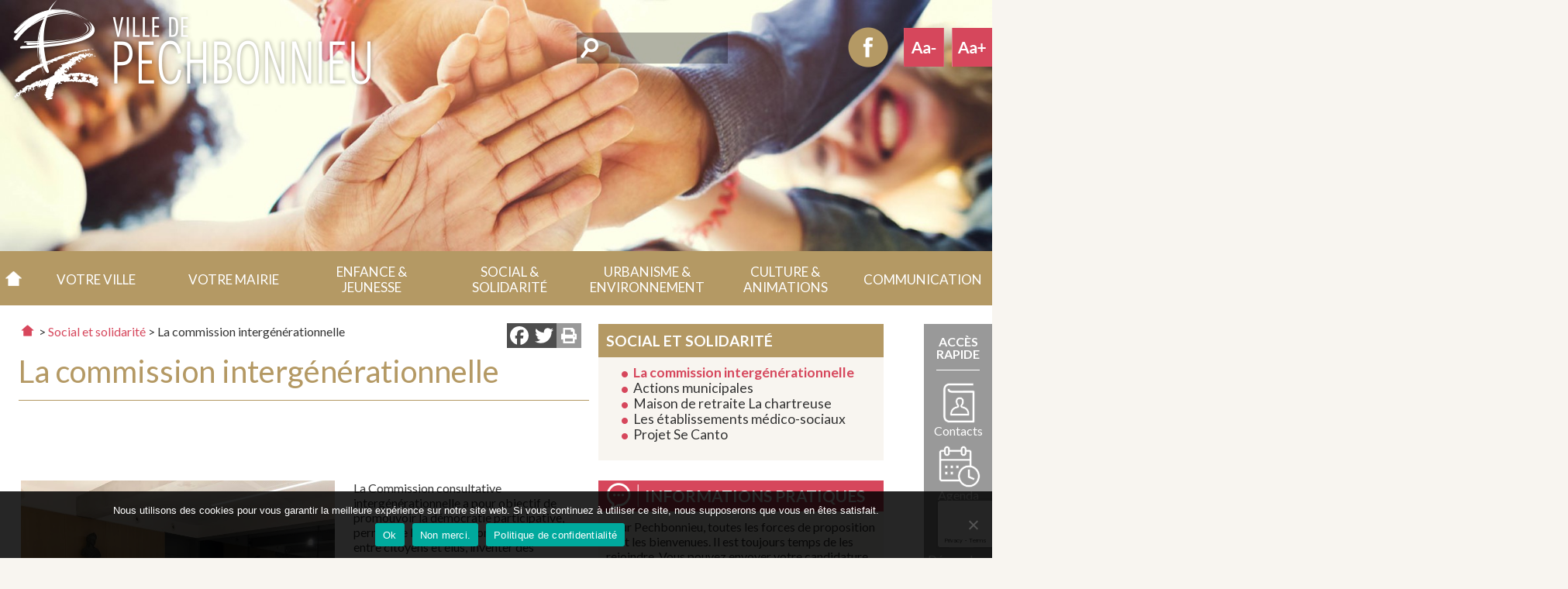

--- FILE ---
content_type: text/html; charset=UTF-8
request_url: https://www.ville-pechbonnieu.fr/social-et-solidarite/la-commission-intergenerationnelle/
body_size: 21949
content:



<!doctype html>

<!--[if lt IE 7]><html lang="fr-FR" class="no-js lt-ie9 lt-ie8 lt-ie7"><![endif]-->
<!--[if (IE 7)&!(IEMobile)]><html lang="fr-FR" class="no-js lt-ie9 lt-ie8"><![endif]-->
<!--[if (IE 8)&!(IEMobile)]><html lang="fr-FR" class="no-js lt-ie9"><![endif]-->
<!--[if gt IE 8]><!--> <html lang="fr-FR" class="no-js"><!--<![endif]-->

	<head>
		<meta charset="utf-8">

				<meta http-equiv="X-UA-Compatible" content="IE=edge">

		<title>Mairie de Pechbonnieu  La commission intergénérationnelle</title>

				<meta name="HandheldFriendly" content="True">
		<meta name="MobileOptimized" content="320">
		<meta name="viewport" content="width=device-width, initial-scale=1"/>

				<link rel="apple-touch-icon" href="https://www.ville-pechbonnieu.fr/wp-content/themes/pechbonnieu-theme/library/images/apple-touch-icon.png">
		<link rel="icon" href="https://www.ville-pechbonnieu.fr/wp-content/themes/pechbonnieu-theme/favicon.png">
		<!--[if IE]>
			<link rel="shortcut icon" href="https://www.ville-pechbonnieu.fr/wp-content/themes/pechbonnieu-theme/favicon.ico">
		<![endif]-->
				<meta name="msapplication-TileColor" content="#f01d4f">
		<meta name="msapplication-TileImage" content="https://www.ville-pechbonnieu.fr/wp-content/themes/pechbonnieu-theme/library/images/win8-tile-icon.png">
            <meta name="theme-color" content="#121212">

		<link rel="pingback" href="https://www.ville-pechbonnieu.fr/xmlrpc.php">
		<link href="https://fonts.googleapis.com/css?family=Lato:300,400,700" rel="stylesheet">

				<meta name='robots' content='max-image-preview:large' />
<link rel='dns-prefetch' href='//static.addtoany.com' />
<link rel='dns-prefetch' href='//www.googletagmanager.com' />
<link rel='dns-prefetch' href='//fonts.googleapis.com' />
<link rel="alternate" type="application/rss+xml" title="Mairie de Pechbonnieu &raquo; Flux" href="https://www.ville-pechbonnieu.fr/feed/" />
<link rel="alternate" type="application/rss+xml" title="Mairie de Pechbonnieu &raquo; Flux des commentaires" href="https://www.ville-pechbonnieu.fr/comments/feed/" />
<link rel="alternate" type="text/calendar" title="Mairie de Pechbonnieu &raquo; Flux iCal" href="https://www.ville-pechbonnieu.fr/agenda/?ical=1" />
<link rel="alternate" title="oEmbed (JSON)" type="application/json+oembed" href="https://www.ville-pechbonnieu.fr/wp-json/oembed/1.0/embed?url=https%3A%2F%2Fwww.ville-pechbonnieu.fr%2Fsocial-et-solidarite%2Fla-commission-intergenerationnelle%2F" />
<link rel="alternate" title="oEmbed (XML)" type="text/xml+oembed" href="https://www.ville-pechbonnieu.fr/wp-json/oembed/1.0/embed?url=https%3A%2F%2Fwww.ville-pechbonnieu.fr%2Fsocial-et-solidarite%2Fla-commission-intergenerationnelle%2F&#038;format=xml" />
<style id='wp-img-auto-sizes-contain-inline-css' type='text/css'>
img:is([sizes=auto i],[sizes^="auto," i]){contain-intrinsic-size:3000px 1500px}
/*# sourceURL=wp-img-auto-sizes-contain-inline-css */
</style>
<link rel='stylesheet' id='cattopage_wud_site_style-css' href='https://www.ville-pechbonnieu.fr/wp-content/plugins/category-to-pages-wud/css/category-to-pages-wud.css' type='text/css' media='all' />
<link rel='stylesheet' id='cattopage_wud_img_style-css' href='https://www.ville-pechbonnieu.fr/wp-content/plugins/category-to-pages-wud/css/jquery.ctp_wud.css' type='text/css' media='all' />
<style id='wp-emoji-styles-inline-css' type='text/css'>

	img.wp-smiley, img.emoji {
		display: inline !important;
		border: none !important;
		box-shadow: none !important;
		height: 1em !important;
		width: 1em !important;
		margin: 0 0.07em !important;
		vertical-align: -0.1em !important;
		background: none !important;
		padding: 0 !important;
	}
/*# sourceURL=wp-emoji-styles-inline-css */
</style>
<link rel='stylesheet' id='wp-block-library-css' href='https://www.ville-pechbonnieu.fr/wp-includes/css/dist/block-library/style.min.css' type='text/css' media='all' />
<style id='wp-block-search-inline-css' type='text/css'>
.wp-block-search__button{margin-left:10px;word-break:normal}.wp-block-search__button.has-icon{line-height:0}.wp-block-search__button svg{height:1.25em;min-height:24px;min-width:24px;width:1.25em;fill:currentColor;vertical-align:text-bottom}:where(.wp-block-search__button){border:1px solid #ccc;padding:6px 10px}.wp-block-search__inside-wrapper{display:flex;flex:auto;flex-wrap:nowrap;max-width:100%}.wp-block-search__label{width:100%}.wp-block-search.wp-block-search__button-only .wp-block-search__button{box-sizing:border-box;display:flex;flex-shrink:0;justify-content:center;margin-left:0;max-width:100%}.wp-block-search.wp-block-search__button-only .wp-block-search__inside-wrapper{min-width:0!important;transition-property:width}.wp-block-search.wp-block-search__button-only .wp-block-search__input{flex-basis:100%;transition-duration:.3s}.wp-block-search.wp-block-search__button-only.wp-block-search__searchfield-hidden,.wp-block-search.wp-block-search__button-only.wp-block-search__searchfield-hidden .wp-block-search__inside-wrapper{overflow:hidden}.wp-block-search.wp-block-search__button-only.wp-block-search__searchfield-hidden .wp-block-search__input{border-left-width:0!important;border-right-width:0!important;flex-basis:0;flex-grow:0;margin:0;min-width:0!important;padding-left:0!important;padding-right:0!important;width:0!important}:where(.wp-block-search__input){appearance:none;border:1px solid #949494;flex-grow:1;font-family:inherit;font-size:inherit;font-style:inherit;font-weight:inherit;letter-spacing:inherit;line-height:inherit;margin-left:0;margin-right:0;min-width:3rem;padding:8px;text-decoration:unset!important;text-transform:inherit}:where(.wp-block-search__button-inside .wp-block-search__inside-wrapper){background-color:#fff;border:1px solid #949494;box-sizing:border-box;padding:4px}:where(.wp-block-search__button-inside .wp-block-search__inside-wrapper) .wp-block-search__input{border:none;border-radius:0;padding:0 4px}:where(.wp-block-search__button-inside .wp-block-search__inside-wrapper) .wp-block-search__input:focus{outline:none}:where(.wp-block-search__button-inside .wp-block-search__inside-wrapper) :where(.wp-block-search__button){padding:4px 8px}.wp-block-search.aligncenter .wp-block-search__inside-wrapper{margin:auto}.wp-block[data-align=right] .wp-block-search.wp-block-search__button-only .wp-block-search__inside-wrapper{float:right}
/*# sourceURL=https://www.ville-pechbonnieu.fr/wp-includes/blocks/search/style.min.css */
</style>
<style id='global-styles-inline-css' type='text/css'>
:root{--wp--preset--aspect-ratio--square: 1;--wp--preset--aspect-ratio--4-3: 4/3;--wp--preset--aspect-ratio--3-4: 3/4;--wp--preset--aspect-ratio--3-2: 3/2;--wp--preset--aspect-ratio--2-3: 2/3;--wp--preset--aspect-ratio--16-9: 16/9;--wp--preset--aspect-ratio--9-16: 9/16;--wp--preset--color--black: #000000;--wp--preset--color--cyan-bluish-gray: #abb8c3;--wp--preset--color--white: #ffffff;--wp--preset--color--pale-pink: #f78da7;--wp--preset--color--vivid-red: #cf2e2e;--wp--preset--color--luminous-vivid-orange: #ff6900;--wp--preset--color--luminous-vivid-amber: #fcb900;--wp--preset--color--light-green-cyan: #7bdcb5;--wp--preset--color--vivid-green-cyan: #00d084;--wp--preset--color--pale-cyan-blue: #8ed1fc;--wp--preset--color--vivid-cyan-blue: #0693e3;--wp--preset--color--vivid-purple: #9b51e0;--wp--preset--gradient--vivid-cyan-blue-to-vivid-purple: linear-gradient(135deg,rgb(6,147,227) 0%,rgb(155,81,224) 100%);--wp--preset--gradient--light-green-cyan-to-vivid-green-cyan: linear-gradient(135deg,rgb(122,220,180) 0%,rgb(0,208,130) 100%);--wp--preset--gradient--luminous-vivid-amber-to-luminous-vivid-orange: linear-gradient(135deg,rgb(252,185,0) 0%,rgb(255,105,0) 100%);--wp--preset--gradient--luminous-vivid-orange-to-vivid-red: linear-gradient(135deg,rgb(255,105,0) 0%,rgb(207,46,46) 100%);--wp--preset--gradient--very-light-gray-to-cyan-bluish-gray: linear-gradient(135deg,rgb(238,238,238) 0%,rgb(169,184,195) 100%);--wp--preset--gradient--cool-to-warm-spectrum: linear-gradient(135deg,rgb(74,234,220) 0%,rgb(151,120,209) 20%,rgb(207,42,186) 40%,rgb(238,44,130) 60%,rgb(251,105,98) 80%,rgb(254,248,76) 100%);--wp--preset--gradient--blush-light-purple: linear-gradient(135deg,rgb(255,206,236) 0%,rgb(152,150,240) 100%);--wp--preset--gradient--blush-bordeaux: linear-gradient(135deg,rgb(254,205,165) 0%,rgb(254,45,45) 50%,rgb(107,0,62) 100%);--wp--preset--gradient--luminous-dusk: linear-gradient(135deg,rgb(255,203,112) 0%,rgb(199,81,192) 50%,rgb(65,88,208) 100%);--wp--preset--gradient--pale-ocean: linear-gradient(135deg,rgb(255,245,203) 0%,rgb(182,227,212) 50%,rgb(51,167,181) 100%);--wp--preset--gradient--electric-grass: linear-gradient(135deg,rgb(202,248,128) 0%,rgb(113,206,126) 100%);--wp--preset--gradient--midnight: linear-gradient(135deg,rgb(2,3,129) 0%,rgb(40,116,252) 100%);--wp--preset--font-size--small: 13px;--wp--preset--font-size--medium: 20px;--wp--preset--font-size--large: 36px;--wp--preset--font-size--x-large: 42px;--wp--preset--spacing--20: 0.44rem;--wp--preset--spacing--30: 0.67rem;--wp--preset--spacing--40: 1rem;--wp--preset--spacing--50: 1.5rem;--wp--preset--spacing--60: 2.25rem;--wp--preset--spacing--70: 3.38rem;--wp--preset--spacing--80: 5.06rem;--wp--preset--shadow--natural: 6px 6px 9px rgba(0, 0, 0, 0.2);--wp--preset--shadow--deep: 12px 12px 50px rgba(0, 0, 0, 0.4);--wp--preset--shadow--sharp: 6px 6px 0px rgba(0, 0, 0, 0.2);--wp--preset--shadow--outlined: 6px 6px 0px -3px rgb(255, 255, 255), 6px 6px rgb(0, 0, 0);--wp--preset--shadow--crisp: 6px 6px 0px rgb(0, 0, 0);}:where(.is-layout-flex){gap: 0.5em;}:where(.is-layout-grid){gap: 0.5em;}body .is-layout-flex{display: flex;}.is-layout-flex{flex-wrap: wrap;align-items: center;}.is-layout-flex > :is(*, div){margin: 0;}body .is-layout-grid{display: grid;}.is-layout-grid > :is(*, div){margin: 0;}:where(.wp-block-columns.is-layout-flex){gap: 2em;}:where(.wp-block-columns.is-layout-grid){gap: 2em;}:where(.wp-block-post-template.is-layout-flex){gap: 1.25em;}:where(.wp-block-post-template.is-layout-grid){gap: 1.25em;}.has-black-color{color: var(--wp--preset--color--black) !important;}.has-cyan-bluish-gray-color{color: var(--wp--preset--color--cyan-bluish-gray) !important;}.has-white-color{color: var(--wp--preset--color--white) !important;}.has-pale-pink-color{color: var(--wp--preset--color--pale-pink) !important;}.has-vivid-red-color{color: var(--wp--preset--color--vivid-red) !important;}.has-luminous-vivid-orange-color{color: var(--wp--preset--color--luminous-vivid-orange) !important;}.has-luminous-vivid-amber-color{color: var(--wp--preset--color--luminous-vivid-amber) !important;}.has-light-green-cyan-color{color: var(--wp--preset--color--light-green-cyan) !important;}.has-vivid-green-cyan-color{color: var(--wp--preset--color--vivid-green-cyan) !important;}.has-pale-cyan-blue-color{color: var(--wp--preset--color--pale-cyan-blue) !important;}.has-vivid-cyan-blue-color{color: var(--wp--preset--color--vivid-cyan-blue) !important;}.has-vivid-purple-color{color: var(--wp--preset--color--vivid-purple) !important;}.has-black-background-color{background-color: var(--wp--preset--color--black) !important;}.has-cyan-bluish-gray-background-color{background-color: var(--wp--preset--color--cyan-bluish-gray) !important;}.has-white-background-color{background-color: var(--wp--preset--color--white) !important;}.has-pale-pink-background-color{background-color: var(--wp--preset--color--pale-pink) !important;}.has-vivid-red-background-color{background-color: var(--wp--preset--color--vivid-red) !important;}.has-luminous-vivid-orange-background-color{background-color: var(--wp--preset--color--luminous-vivid-orange) !important;}.has-luminous-vivid-amber-background-color{background-color: var(--wp--preset--color--luminous-vivid-amber) !important;}.has-light-green-cyan-background-color{background-color: var(--wp--preset--color--light-green-cyan) !important;}.has-vivid-green-cyan-background-color{background-color: var(--wp--preset--color--vivid-green-cyan) !important;}.has-pale-cyan-blue-background-color{background-color: var(--wp--preset--color--pale-cyan-blue) !important;}.has-vivid-cyan-blue-background-color{background-color: var(--wp--preset--color--vivid-cyan-blue) !important;}.has-vivid-purple-background-color{background-color: var(--wp--preset--color--vivid-purple) !important;}.has-black-border-color{border-color: var(--wp--preset--color--black) !important;}.has-cyan-bluish-gray-border-color{border-color: var(--wp--preset--color--cyan-bluish-gray) !important;}.has-white-border-color{border-color: var(--wp--preset--color--white) !important;}.has-pale-pink-border-color{border-color: var(--wp--preset--color--pale-pink) !important;}.has-vivid-red-border-color{border-color: var(--wp--preset--color--vivid-red) !important;}.has-luminous-vivid-orange-border-color{border-color: var(--wp--preset--color--luminous-vivid-orange) !important;}.has-luminous-vivid-amber-border-color{border-color: var(--wp--preset--color--luminous-vivid-amber) !important;}.has-light-green-cyan-border-color{border-color: var(--wp--preset--color--light-green-cyan) !important;}.has-vivid-green-cyan-border-color{border-color: var(--wp--preset--color--vivid-green-cyan) !important;}.has-pale-cyan-blue-border-color{border-color: var(--wp--preset--color--pale-cyan-blue) !important;}.has-vivid-cyan-blue-border-color{border-color: var(--wp--preset--color--vivid-cyan-blue) !important;}.has-vivid-purple-border-color{border-color: var(--wp--preset--color--vivid-purple) !important;}.has-vivid-cyan-blue-to-vivid-purple-gradient-background{background: var(--wp--preset--gradient--vivid-cyan-blue-to-vivid-purple) !important;}.has-light-green-cyan-to-vivid-green-cyan-gradient-background{background: var(--wp--preset--gradient--light-green-cyan-to-vivid-green-cyan) !important;}.has-luminous-vivid-amber-to-luminous-vivid-orange-gradient-background{background: var(--wp--preset--gradient--luminous-vivid-amber-to-luminous-vivid-orange) !important;}.has-luminous-vivid-orange-to-vivid-red-gradient-background{background: var(--wp--preset--gradient--luminous-vivid-orange-to-vivid-red) !important;}.has-very-light-gray-to-cyan-bluish-gray-gradient-background{background: var(--wp--preset--gradient--very-light-gray-to-cyan-bluish-gray) !important;}.has-cool-to-warm-spectrum-gradient-background{background: var(--wp--preset--gradient--cool-to-warm-spectrum) !important;}.has-blush-light-purple-gradient-background{background: var(--wp--preset--gradient--blush-light-purple) !important;}.has-blush-bordeaux-gradient-background{background: var(--wp--preset--gradient--blush-bordeaux) !important;}.has-luminous-dusk-gradient-background{background: var(--wp--preset--gradient--luminous-dusk) !important;}.has-pale-ocean-gradient-background{background: var(--wp--preset--gradient--pale-ocean) !important;}.has-electric-grass-gradient-background{background: var(--wp--preset--gradient--electric-grass) !important;}.has-midnight-gradient-background{background: var(--wp--preset--gradient--midnight) !important;}.has-small-font-size{font-size: var(--wp--preset--font-size--small) !important;}.has-medium-font-size{font-size: var(--wp--preset--font-size--medium) !important;}.has-large-font-size{font-size: var(--wp--preset--font-size--large) !important;}.has-x-large-font-size{font-size: var(--wp--preset--font-size--x-large) !important;}
/*# sourceURL=global-styles-inline-css */
</style>

<style id='classic-theme-styles-inline-css' type='text/css'>
/*! This file is auto-generated */
.wp-block-button__link{color:#fff;background-color:#32373c;border-radius:9999px;box-shadow:none;text-decoration:none;padding:calc(.667em + 2px) calc(1.333em + 2px);font-size:1.125em}.wp-block-file__button{background:#32373c;color:#fff;text-decoration:none}
/*# sourceURL=/wp-includes/css/classic-themes.min.css */
</style>
<link rel='stylesheet' id='comarquage-baseo-css' href='https://www.ville-pechbonnieu.fr/wp-content/plugins/comarquage-baseo/build/styles/com-front.css' type='text/css' media='all' />
<link rel='stylesheet' id='contact-form-7-css' href='https://www.ville-pechbonnieu.fr/wp-content/plugins/contact-form-7/includes/css/styles.css' type='text/css' media='all' />
<link rel='stylesheet' id='cookie-notice-front-css' href='https://www.ville-pechbonnieu.fr/wp-content/plugins/cookie-notice/css/front.min.css' type='text/css' media='all' />
<link rel='stylesheet' id='wpdm-fonticon-css' href='https://www.ville-pechbonnieu.fr/wp-content/plugins/download-manager/assets/wpdm-iconfont/css/wpdm-icons.css' type='text/css' media='all' />
<link rel='stylesheet' id='wpdm-front-css' href='https://www.ville-pechbonnieu.fr/wp-content/plugins/download-manager/assets/css/front.min.css' type='text/css' media='all' />
<link rel='stylesheet' id='wpdm-front-dark-css' href='https://www.ville-pechbonnieu.fr/wp-content/plugins/download-manager/assets/css/front-dark.min.css' type='text/css' media='all' />
<link rel='stylesheet' id='page-list-style-css' href='https://www.ville-pechbonnieu.fr/wp-content/plugins/page-list/css/page-list.css' type='text/css' media='all' />
<link rel='stylesheet' id='printomatic-css-css' href='https://www.ville-pechbonnieu.fr/wp-content/plugins/print-o-matic/css/style.css' type='text/css' media='all' />
<link rel='stylesheet' id='siteorigin-panels-front-css' href='https://www.ville-pechbonnieu.fr/wp-content/plugins/siteorigin-panels/css/front-flex.min.css' type='text/css' media='all' />
<link rel='stylesheet' id='smooth-accordion-main-css-css' href='https://www.ville-pechbonnieu.fr/wp-content/plugins/smooth-accordion/assets/css/smoothAccordion.css' type='text/css' media='all' />
<link rel='stylesheet' id='wonderplugin-3dcarousel-style-css' href='https://www.ville-pechbonnieu.fr/wp-content/plugins/wonderplugin-3dcarousel/engine/wonderplugin3dcarousel.css' type='text/css' media='all' />
<link rel='stylesheet' id='dashicons-css' href='https://www.ville-pechbonnieu.fr/wp-includes/css/dashicons.min.css' type='text/css' media='all' />
<link rel='stylesheet' id='owl.carousel.style-css' href='https://www.ville-pechbonnieu.fr/wp-content/plugins/wp-posts-carousel/owl.carousel/assets/owl.carousel.css' type='text/css' media='all' />
<link rel='stylesheet' id='eeb-css-frontend-css' href='https://www.ville-pechbonnieu.fr/wp-content/plugins/email-encoder-bundle/assets/css/style.css' type='text/css' media='all' />
<link rel='stylesheet' id='megamenu-css' href='https://www.ville-pechbonnieu.fr/wp-content/uploads/maxmegamenu/style.css' type='text/css' media='all' />
<link rel='stylesheet' id='googleFonts-css' href='//fonts.googleapis.com/css?family=Lato%3A400%2C700%2C400italic%2C700italic' type='text/css' media='all' />
<link rel='stylesheet' id='searchwp-live-search-css' href='https://www.ville-pechbonnieu.fr/wp-content/plugins/searchwp-live-ajax-search/assets/styles/style.min.css' type='text/css' media='all' />
<style id='searchwp-live-search-inline-css' type='text/css'>
.searchwp-live-search-result .searchwp-live-search-result--title a {
  font-size: 16px;
}
.searchwp-live-search-result .searchwp-live-search-result--price {
  font-size: 14px;
}
.searchwp-live-search-result .searchwp-live-search-result--add-to-cart .button {
  font-size: 14px;
}

/*# sourceURL=searchwp-live-search-inline-css */
</style>
<link rel='stylesheet' id='addtoany-css' href='https://www.ville-pechbonnieu.fr/wp-content/plugins/add-to-any/addtoany.min.css' type='text/css' media='all' />
<link rel='stylesheet' id='bones-stylesheet-css' href='https://www.ville-pechbonnieu.fr/wp-content/themes/pechbonnieu-theme/library/css/style.css' type='text/css' media='all' />
<script type="text/javascript" src="https://www.ville-pechbonnieu.fr/wp-includes/js/jquery/jquery.min.js" id="jquery-core-js"></script>
<script type="text/javascript" src="https://www.ville-pechbonnieu.fr/wp-includes/js/jquery/jquery-migrate.min.js" id="jquery-migrate-js"></script>
<script type="text/javascript" id="addtoany-core-js-before">
/* <![CDATA[ */
window.a2a_config=window.a2a_config||{};a2a_config.callbacks=[];a2a_config.overlays=[];a2a_config.templates={};a2a_localize = {
	Share: "Partager",
	Save: "Enregistrer",
	Subscribe: "S'abonner",
	Email: "E-mail",
	Bookmark: "Marque-page",
	ShowAll: "Montrer tout",
	ShowLess: "Montrer moins",
	FindServices: "Trouver des service(s)",
	FindAnyServiceToAddTo: "Trouver instantan&eacute;ment des services &agrave; ajouter &agrave;",
	PoweredBy: "Propuls&eacute; par",
	ShareViaEmail: "Partager par e-mail",
	SubscribeViaEmail: "S’abonner par e-mail",
	BookmarkInYourBrowser: "Ajouter un signet dans votre navigateur",
	BookmarkInstructions: "Appuyez sur Ctrl+D ou \u2318+D pour mettre cette page en signet",
	AddToYourFavorites: "Ajouter &agrave; vos favoris",
	SendFromWebOrProgram: "Envoyer depuis n’importe quelle adresse e-mail ou logiciel e-mail",
	EmailProgram: "Programme d’e-mail",
	More: "Plus&#8230;",
	ThanksForSharing: "Merci de partager !",
	ThanksForFollowing: "Merci de nous suivre !"
};

a2a_config.icon_color="#4d4d4d";

//# sourceURL=addtoany-core-js-before
/* ]]> */
</script>
<script type="text/javascript" defer src="https://static.addtoany.com/menu/page.js" id="addtoany-core-js"></script>
<script type="text/javascript" defer src="https://www.ville-pechbonnieu.fr/wp-content/plugins/add-to-any/addtoany.min.js" id="addtoany-jquery-js"></script>
<script type="text/javascript" id="cookie-notice-front-js-before">
/* <![CDATA[ */
var cnArgs = {"ajaxUrl":"https:\/\/www.ville-pechbonnieu.fr\/wp-admin\/admin-ajax.php","nonce":"23816e3691","hideEffect":"slide","position":"bottom","onScroll":false,"onScrollOffset":100,"onClick":false,"cookieName":"cookie_notice_accepted","cookieTime":2592000,"cookieTimeRejected":3600,"globalCookie":false,"redirection":false,"cache":false,"revokeCookies":true,"revokeCookiesOpt":"manual"};

//# sourceURL=cookie-notice-front-js-before
/* ]]> */
</script>
<script type="text/javascript" src="https://www.ville-pechbonnieu.fr/wp-content/plugins/cookie-notice/js/front.min.js" id="cookie-notice-front-js"></script>
<script type="text/javascript" src="https://www.ville-pechbonnieu.fr/wp-content/plugins/download-manager/assets/js/wpdm.min.js" id="wpdm-frontend-js-js"></script>
<script type="text/javascript" id="wpdm-frontjs-js-extra">
/* <![CDATA[ */
var wpdm_url = {"home":"https://www.ville-pechbonnieu.fr/","site":"https://www.ville-pechbonnieu.fr/","ajax":"https://www.ville-pechbonnieu.fr/wp-admin/admin-ajax.php"};
var wpdm_js = {"spinner":"\u003Ci class=\"wpdm-icon wpdm-sun wpdm-spin\"\u003E\u003C/i\u003E","client_id":"88ede27644b71259aebaf8270f06b460"};
var wpdm_strings = {"pass_var":"Mot de passe v\u00e9rifi\u00e9\u00a0!","pass_var_q":"Veuillez cliquer sur le bouton suivant pour commencer le t\u00e9l\u00e9chargement.","start_dl":"Commencer le t\u00e9l\u00e9chargement"};
//# sourceURL=wpdm-frontjs-js-extra
/* ]]> */
</script>
<script type="text/javascript" src="https://www.ville-pechbonnieu.fr/wp-content/plugins/download-manager/assets/js/front.min.js" id="wpdm-frontjs-js"></script>
<script type="text/javascript" src="https://www.ville-pechbonnieu.fr/wp-content/plugins/wonderplugin-3dcarousel/engine/wp3dcarousellightbox.js" id="wonderplugin-3dcarousel-lightbox-script-js"></script>
<script type="text/javascript" src="https://www.ville-pechbonnieu.fr/wp-content/plugins/wonderplugin-3dcarousel/engine/wonderplugin3dcarousel.js" id="wonderplugin-3dcarousel-script-js"></script>
<script type="text/javascript" src="https://www.ville-pechbonnieu.fr/wp-content/plugins/wp-posts-carousel/owl.carousel/owl.carousel.js" id="owl.carousel-js"></script>
<script type="text/javascript" src="https://www.ville-pechbonnieu.fr/wp-content/plugins/wp-posts-carousel/owl.carousel/jquery.mousewheel.min.js" id="jquery-mousewheel-js"></script>
<script type="text/javascript" src="https://www.ville-pechbonnieu.fr/wp-content/plugins/email-encoder-bundle/assets/js/custom.js" id="eeb-js-frontend-js"></script>

<!-- Extrait de code de la balise Google (gtag.js) ajouté par Site Kit -->
<!-- Extrait Google Analytics ajouté par Site Kit -->
<script type="text/javascript" src="https://www.googletagmanager.com/gtag/js?id=G-K0R0MNYHZC" id="google_gtagjs-js" async></script>
<script type="text/javascript" id="google_gtagjs-js-after">
/* <![CDATA[ */
window.dataLayer = window.dataLayer || [];function gtag(){dataLayer.push(arguments);}
gtag("set","linker",{"domains":["www.ville-pechbonnieu.fr"]});
gtag("js", new Date());
gtag("set", "developer_id.dZTNiMT", true);
gtag("config", "G-K0R0MNYHZC");
//# sourceURL=google_gtagjs-js-after
/* ]]> */
</script>
<script type="text/javascript" src="https://www.ville-pechbonnieu.fr/wp-content/themes/pechbonnieu-theme/library/js/libs/modernizr.custom.min.js" id="bones-modernizr-js"></script>
<link rel="https://api.w.org/" href="https://www.ville-pechbonnieu.fr/wp-json/" /><link rel="alternate" title="JSON" type="application/json" href="https://www.ville-pechbonnieu.fr/wp-json/wp/v2/pages/480" /><link rel="canonical" href="https://www.ville-pechbonnieu.fr/social-et-solidarite/la-commission-intergenerationnelle/" />
<link rel='shortlink' href='https://www.ville-pechbonnieu.fr/?p=480' />
<meta name = "viewport" content = "user-scalable=no, width=device-width">
<meta name="apple-mobile-web-app-capable" content="yes" /><meta name="generator" content="Site Kit by Google 1.170.0" /><style id="wpfd_custom_css"></style><script>var wp_posts_carousel_url="https://www.ville-pechbonnieu.fr/wp-content/plugins/wp-posts-carousel/";</script>
	<style id="zeno-font-resizer" type="text/css">
		p.zeno_font_resizer .screen-reader-text {
			border: 0;
			clip: rect(1px, 1px, 1px, 1px);
			clip-path: inset(50%);
			height: 1px;
			margin: -1px;
			overflow: hidden;
			padding: 0;
			position: absolute;
			width: 1px;
			word-wrap: normal !important;
		}
	</style>
	<meta name="tec-api-version" content="v1"><meta name="tec-api-origin" content="https://www.ville-pechbonnieu.fr"><link rel="alternate" href="https://www.ville-pechbonnieu.fr/wp-json/tribe/events/v1/" /><style media="all" id="siteorigin-panels-layouts-head">/* Layout 480 */ #pgc-480-0-0 , #pgc-480-1-0 { width:65%;width:calc(65% - ( 0.35 * 30px ) ) } #pgc-480-0-1 , #pgc-480-1-1 { width:35%;width:calc(35% - ( 0.65 * 30px ) ) } #pg-480-0 , #pl-480 .so-panel { margin-bottom:30px } #pl-480 .so-panel:last-of-type { margin-bottom:0px } #pg-480-0.panel-has-style > .panel-row-style, #pg-480-0.panel-no-style , #pg-480-1.panel-has-style > .panel-row-style, #pg-480-1.panel-no-style { -webkit-align-items:flex-start;align-items:flex-start } @media (max-width:1029px){ #pg-480-0.panel-no-style, #pg-480-0.panel-has-style > .panel-row-style, #pg-480-0 , #pg-480-1.panel-no-style, #pg-480-1.panel-has-style > .panel-row-style, #pg-480-1 { -webkit-flex-direction:column;-ms-flex-direction:column;flex-direction:column } #pg-480-0 > .panel-grid-cell , #pg-480-0 > .panel-row-style > .panel-grid-cell , #pg-480-1 > .panel-grid-cell , #pg-480-1 > .panel-row-style > .panel-grid-cell { width:100%;margin-right:0 } #pgc-480-0-0 , #pgc-480-1-0 { margin-bottom:30px } #pl-480 .panel-grid-cell { padding:0 } #pl-480 .panel-grid .panel-grid-cell-empty { display:none } #pl-480 .panel-grid .panel-grid-cell-mobile-last { margin-bottom:0px }  } </style><link rel="icon" href="https://www.ville-pechbonnieu.fr/wp-content/uploads/2018/03/favicon-pech-45x45.png" sizes="32x32" />
<link rel="icon" href="https://www.ville-pechbonnieu.fr/wp-content/uploads/2018/03/favicon-pech.png" sizes="192x192" />
<link rel="apple-touch-icon" href="https://www.ville-pechbonnieu.fr/wp-content/uploads/2018/03/favicon-pech.png" />
<meta name="msapplication-TileImage" content="https://www.ville-pechbonnieu.fr/wp-content/uploads/2018/03/favicon-pech.png" />
<meta name="generator" content="WordPress Download Manager 3.3.46" />
<style type="text/css">/** Mega Menu CSS: fs **/</style>
                <style>
        /* WPDM Link Template Styles */        </style>
                <style>

            :root {
                --color-primary: #4a8eff;
                --color-primary-rgb: 74, 142, 255;
                --color-primary-hover: #5998ff;
                --color-primary-active: #3281ff;
                --clr-sec: #6c757d;
                --clr-sec-rgb: 108, 117, 125;
                --clr-sec-hover: #6c757d;
                --clr-sec-active: #6c757d;
                --color-secondary: #6c757d;
                --color-secondary-rgb: 108, 117, 125;
                --color-secondary-hover: #6c757d;
                --color-secondary-active: #6c757d;
                --color-success: #018e11;
                --color-success-rgb: 1, 142, 17;
                --color-success-hover: #0aad01;
                --color-success-active: #0c8c01;
                --color-info: #2CA8FF;
                --color-info-rgb: 44, 168, 255;
                --color-info-hover: #2CA8FF;
                --color-info-active: #2CA8FF;
                --color-warning: #FFB236;
                --color-warning-rgb: 255, 178, 54;
                --color-warning-hover: #FFB236;
                --color-warning-active: #FFB236;
                --color-danger: #ff5062;
                --color-danger-rgb: 255, 80, 98;
                --color-danger-hover: #ff5062;
                --color-danger-active: #ff5062;
                --color-green: #30b570;
                --color-blue: #0073ff;
                --color-purple: #8557D3;
                --color-red: #ff5062;
                --color-muted: rgba(69, 89, 122, 0.6);
                --wpdm-font: "Sen", -apple-system, BlinkMacSystemFont, "Segoe UI", Roboto, Helvetica, Arial, sans-serif, "Apple Color Emoji", "Segoe UI Emoji", "Segoe UI Symbol";
            }

            .wpdm-download-link.btn.btn-primary {
                border-radius: 4px;
            }


        </style>
        		
				
	<link rel='stylesheet' id='leaflet_stylesheet-css' href='https://unpkg.com/leaflet@1.9.4/dist/leaflet.css' type='text/css' media='' />
</head>

	<body class="wp-singular page-template page-template-page-libre page-template-page-libre-php page page-id-480 page-child parent-pageid-401 wp-theme-pechbonnieu-theme cookies-not-set siteorigin-panels siteorigin-panels-before-js tribe-no-js page-template-pechbonnieu mega-menu-main-nav metaslider-plugin" itemscope itemtype="http://schema.org/WebPage">


		<div id="container" class="page-social">

			<header class="header" role="banner" itemscope itemtype="http://schema.org/WPHeader">

				<div id="inner-header" class="cf"> <!-- class="wrap cf" -->

										
					
					<!-- <a class='new' href="#">  va accueillir legende -->
						<!--<div class="wrap pos-rel">
												<div class='infos'>
													<span class='diapo-titre'>Légende</span>
												<span class='diapo-plus-infos'>> Plus d'infos</span></div>
						</div>
					</a> -->
					
					<div class="bloc-logo">
						<div class="logo wrap">
							<div class=" t-all d-4of7 l-4of7">
								<a href="https://www.ville-pechbonnieu.fr" rel="nofollow"><img src="https://www.ville-pechbonnieu.fr/wp-content/themes/pechbonnieu-theme/library/images/logo-pechbonnieu-blanc.png" /> </a> 							</div>
							
											<div id="panneau1" class="m-all t-all d-3of7 l-3of7 last-col cf" role="complementary">

					
						<div id="zeno_fr_widget-2" class="widget Zeno_FR_Widget"><h4 class="widgettitle">Font Resizer</h4>
	<div class="zeno_font_resizer_container">
		<p class="zeno_font_resizer" style="text-align: center; font-weight: bold;">
			<span>
				<a href="#" class="zeno_font_resizer_minus" title="Decrease font size" style="font-size: 0.7em;">A<span class="screen-reader-text"> Decrease font size.</span></a>
				<a href="#" class="zeno_font_resizer_reset" title="Reset font size">A<span class="screen-reader-text"> Reset font size.</span></a>
				<a href="#" class="zeno_font_resizer_add" title="Increase font size" style="font-size: 1.3em;">A<span class="screen-reader-text"> Increase font size.</span></a>
			</span>
			<input type="hidden" id="zeno_font_resizer_value" value="html" />
			<input type="hidden" id="zeno_font_resizer_ownelement" value="" />
			<input type="hidden" id="zeno_font_resizer_resizeMax" value="24" />
			<input type="hidden" id="zeno_font_resizer_resizeMin" value="10" />
			<input type="hidden" id="zeno_font_resizer_resizeSteps" value="1.6" />
			<input type="hidden" id="zeno_font_resizer_cookieTime" value="31" />
		</p>
	</div>
	</div><div id="sow-editor-2" class="widget widget_sow-editor"><div
			
			class="so-widget-sow-editor so-widget-sow-editor-base"
			
		>
<div class="siteorigin-widget-tinymce textwidget">
	<p><a class="fb-top" alt="Facebook" href="https://www.facebook.com/pechbonnieu/" target="_blank" rel="noopener">Facebook</a></p>
</div>
</div></div><div id="block-2" class="widget widget_block widget_search"><form role="search" method="get" action="https://www.ville-pechbonnieu.fr/" class="wp-block-search__no-button wp-block-search"    ><label class="wp-block-search__label screen-reader-text" for="wp-block-search__input-1" >Rechercher</label><div class="wp-block-search__inside-wrapper"  style="width: 666px"><input class="wp-block-search__input" id="wp-block-search__input-1" placeholder="" value="" type="search" name="s" required /></div></form></div>
					
				</div>
							
							
						</div>
						
					</div>

										
	

						<div class="diaporama2" ><img class="header-ok" src="https://www.ville-pechbonnieu.fr/wp-content/uploads/2018/03/social-1500x380-1524580597.jpg" />		
						</div>					
									
		
							
					
					</div>
					
					<div class="bloc-nav">					
						<nav class="wrap" role="navigation" itemscope itemtype="http://schema.org/SiteNavigationElement">
						<div id="mega-menu-wrap-main-nav" class="mega-menu-wrap"><div class="mega-menu-toggle"><div class="mega-toggle-blocks-left"></div><div class="mega-toggle-blocks-center"></div><div class="mega-toggle-blocks-right"><div class='mega-toggle-block mega-menu-toggle-block mega-toggle-block-1' id='mega-toggle-block-1' tabindex='0'><span class='mega-toggle-label' role='button' aria-expanded='false'><span class='mega-toggle-label-closed'>MENU</span><span class='mega-toggle-label-open'>MENU</span></span></div></div></div><ul id="mega-menu-main-nav" class="mega-menu max-mega-menu mega-menu-horizontal mega-no-js" data-event="hover" data-effect="fade_up" data-effect-speed="200" data-effect-mobile="disabled" data-effect-speed-mobile="0" data-mobile-force-width="false" data-second-click="close" data-document-click="collapse" data-vertical-behaviour="standard" data-breakpoint="767" data-unbind="true" data-mobile-state="collapse_all" data-mobile-direction="vertical" data-hover-intent-timeout="300" data-hover-intent-interval="100"><li class="mega-menu-item mega-menu-item-type-custom mega-menu-item-object-custom mega-menu-item-home mega-align-bottom-left mega-menu-flyout mega-menu-item-850" id="mega-menu-item-850"><a class="mega-menu-link" href="http://www.ville-pechbonnieu.fr/" tabindex="0">Accueil</a></li><li class="mega-menu-item mega-menu-item-type-post_type mega-menu-item-object-page mega-menu-item-has-children mega-menu-megamenu mega-align-bottom-left mega-menu-megamenu mega-disable-link mega-menu-item-951" id="mega-menu-item-951"><a class="mega-menu-link" tabindex="0" aria-expanded="false" role="button"><span>Votre ville</span><span class="mega-indicator" aria-hidden="true"></span></a>
<ul class="mega-sub-menu">
<li class="mega-menu-item mega-menu-item-type-post_type mega-menu-item-object-page mega-has-icon mega-icon-left mega-menu-column-standard mega-menu-columns-1-of-4 mega-menu-item-63" style="--columns:4; --span:1" id="mega-menu-item-63"><a class="dashicons-format-quote mega-menu-link" href="https://www.ville-pechbonnieu.fr/votre-ville/bienvenue-a-pechbonnieu/">Bienvenue à Pechbonnieu</a></li><li class="mega-menu-item mega-menu-item-type-post_type mega-menu-item-object-page mega-has-icon mega-icon-left mega-menu-column-standard mega-menu-columns-1-of-4 mega-menu-item-62" style="--columns:4; --span:1" id="mega-menu-item-62"><a class="dashicons-location mega-menu-link" href="https://www.ville-pechbonnieu.fr/votre-ville/plan-dacces-et-transports/">Plan d’accès et transports</a></li><li class="mega-menu-item mega-menu-item-type-post_type mega-menu-item-object-page mega-has-icon mega-icon-left mega-menu-column-standard mega-menu-columns-1-of-4 mega-menu-item-61" style="--columns:4; --span:1" id="mega-menu-item-61"><a class="dashicons-groups mega-menu-link" href="https://www.ville-pechbonnieu.fr/votre-ville/vie-associative/">Vie associative</a></li><li class="mega-menu-item mega-menu-item-type-post_type mega-menu-item-object-page mega-has-icon mega-icon-left mega-menu-column-standard mega-menu-columns-1-of-4 mega-menu-item-86" style="--columns:4; --span:1" id="mega-menu-item-86"><a class="dashicons-chart-bar mega-menu-link" href="https://www.ville-pechbonnieu.fr/votre-ville/vie-economique/">Vie économique</a></li><li class="mega-menu-item mega-menu-item-type-post_type mega-menu-item-object-page mega-has-icon mega-icon-left mega-menu-column-standard mega-menu-columns-1-of-4 mega-menu-clear mega-menu-item-72" style="--columns:4; --span:1" id="mega-menu-item-72"><a class="dashicons-shield-alt mega-menu-link" href="https://www.ville-pechbonnieu.fr/votre-ville/securite-prevention/">Sécurité Prévention</a></li><li class="mega-menu-item mega-menu-item-type-post_type mega-menu-item-object-page mega-has-icon mega-icon-left mega-menu-column-standard mega-menu-columns-1-of-4 mega-menu-item-78" style="--columns:4; --span:1" id="mega-menu-item-78"><a class="dashicons-format-status mega-menu-link" href="https://www.ville-pechbonnieu.fr/votre-ville/contacts-utiles/">Contacts utiles</a></li></ul>
</li><li class="mega-menu-item mega-menu-item-type-post_type mega-menu-item-object-page mega-menu-item-has-children mega-menu-megamenu mega-align-bottom-left mega-menu-megamenu mega-disable-link mega-menu-item-109" id="mega-menu-item-109"><a class="mega-menu-link" tabindex="0" aria-expanded="false" role="button"><span>Votre mairie</span><span class="mega-indicator" aria-hidden="true"></span></a>
<ul class="mega-sub-menu">
<li class="mega-menu-item mega-menu-item-type-taxonomy mega-menu-item-object-category mega-menu-item-has-children mega-has-icon mega-icon-left mega-disable-link mega-menu-column-standard mega-menu-columns-1-of-5 mega-menu-item-852" style="--columns:5; --span:1" id="mega-menu-item-852"><a class="dashicons-businessman mega-menu-link" tabindex="0">Le conseil municipal<span class="mega-indicator" aria-hidden="true"></span></a>
	<ul class="mega-sub-menu">
<li class="mega-menu-item mega-menu-item-type-post_type mega-menu-item-object-page mega-menu-item-111" id="mega-menu-item-111"><a class="mega-menu-link" href="https://www.ville-pechbonnieu.fr/votre-mairie/le-conseil-municipal/lequipe-municipale/">L’équipe municipale</a></li><li class="mega-menu-item mega-menu-item-type-post_type mega-menu-item-object-page mega-menu-item-9766" id="mega-menu-item-9766"><a class="mega-menu-link" href="https://www.ville-pechbonnieu.fr/votre-mairie/le-conseil-municipal/publication-des-actes/">Publication des actes</a></li><li class="mega-menu-item mega-menu-item-type-post_type mega-menu-item-object-page mega-menu-item-9767" id="mega-menu-item-9767"><a class="mega-menu-link" href="https://www.ville-pechbonnieu.fr/votre-mairie/le-conseil-municipal/expression-libre/">Expression libre</a></li>	</ul>
</li><li class="mega-menu-item mega-menu-item-type-post_type mega-menu-item-object-page mega-has-icon mega-icon-left mega-menu-column-standard mega-menu-columns-1-of-5 mega-menu-item-180" style="--columns:5; --span:1" id="mega-menu-item-180"><a class="dashicons-networking mega-menu-link" href="https://www.ville-pechbonnieu.fr/votre-mairie/les-services-de-la-mairie/">Les services de la mairie</a></li><li class="mega-menu-item mega-menu-item-type-post_type mega-menu-item-object-page mega-has-icon mega-icon-left mega-menu-column-standard mega-menu-columns-1-of-5 mega-menu-item-186" style="--columns:5; --span:1" id="mega-menu-item-186"><a class="dashicons-format-aside mega-menu-link" href="https://www.ville-pechbonnieu.fr/votre-mairie/demarches-administratives-en-ligne/">Démarches administratives en ligne</a></li><li class="mega-menu-item mega-menu-item-type-post_type mega-menu-item-object-page mega-has-icon mega-icon-left mega-menu-column-standard mega-menu-columns-1-of-5 mega-menu-item-200" style="--columns:5; --span:1" id="mega-menu-item-200"><a class="dashicons-list-view mega-menu-link" href="https://www.ville-pechbonnieu.fr/votre-mairie/formulaires/">Formulaires</a></li><li class="mega-menu-item mega-menu-item-type-post_type mega-menu-item-object-page mega-has-icon mega-icon-left mega-menu-column-standard mega-menu-columns-1-of-5 mega-menu-item-199" style="--columns:5; --span:1" id="mega-menu-item-199"><a class="dashicons-portfolio mega-menu-link" href="https://www.ville-pechbonnieu.fr/votre-mairie/marches-publics/">Marchés publics</a></li></ul>
</li><li class="mega-menu-item mega-menu-item-type-post_type mega-menu-item-object-page mega-menu-item-has-children mega-menu-megamenu mega-align-bottom-left mega-menu-megamenu mega-disable-link mega-menu-item-382" id="mega-menu-item-382"><a class="mega-menu-link" tabindex="0" aria-expanded="false" role="button"><span>Enfance &<br> jeunesse</span><span class="mega-indicator" aria-hidden="true"></span></a>
<ul class="mega-sub-menu">
<li class="mega-menu-item mega-menu-item-type-post_type mega-menu-item-object-page mega-has-icon mega-icon-left mega-menu-column-standard mega-menu-columns-1-of-4 mega-menu-item-385" style="--columns:4; --span:1" id="mega-menu-item-385"><a class="dashicons-universal-access-alt mega-menu-link" href="https://www.ville-pechbonnieu.fr/enfance-et-jeunesse/petite-enfance/">Petite enfance</a></li><li class="mega-menu-item mega-menu-item-type-post_type mega-menu-item-object-page mega-has-icon mega-icon-left mega-menu-column-standard mega-menu-columns-1-of-4 mega-menu-item-383" style="--columns:4; --span:1" id="mega-menu-item-383"><a class="dashicons-welcome-learn-more mega-menu-link" href="https://www.ville-pechbonnieu.fr/enfance-et-jeunesse/vie-scolaire/">Vie scolaire</a></li><li class="mega-menu-item mega-menu-item-type-post_type mega-menu-item-object-page mega-menu-item-has-children mega-has-icon mega-icon-left mega-disable-link mega-menu-column-standard mega-menu-columns-1-of-4 mega-menu-item-12506" style="--columns:4; --span:1" id="mega-menu-item-12506"><a class="dashicons-art mega-menu-link" tabindex="0">ALAE-ALSH<span class="mega-indicator" aria-hidden="true"></span></a>
	<ul class="mega-sub-menu">
<li class="mega-menu-item mega-menu-item-type-post_type mega-menu-item-object-page mega-menu-item-386" id="mega-menu-item-386"><a class="mega-menu-link" href="https://www.ville-pechbonnieu.fr/enfance-et-jeunesse/alae-alsh/alae/">ALAE</a></li><li class="mega-menu-item mega-menu-item-type-post_type mega-menu-item-object-page mega-menu-item-905" id="mega-menu-item-905"><a class="mega-menu-link" href="https://www.ville-pechbonnieu.fr/enfance-et-jeunesse/alae-alsh/alsh/">ALSH</a></li>	</ul>
</li><li class="mega-menu-item mega-menu-item-type-post_type mega-menu-item-object-page mega-has-icon mega-icon-left mega-menu-column-standard mega-menu-columns-1-of-4 mega-menu-item-384" style="--columns:4; --span:1" id="mega-menu-item-384"><a class="dashicons-post-status mega-menu-link" href="https://www.ville-pechbonnieu.fr/enfance-et-jeunesse/point-jeunes/">Point jeunes</a></li></ul>
</li><li class="mega-menu-item mega-menu-item-type-post_type mega-menu-item-object-page mega-current-page-ancestor mega-current-menu-ancestor mega-current-menu-parent mega-current-page-parent mega-current_page_parent mega-current_page_ancestor mega-menu-item-has-children mega-menu-megamenu mega-align-bottom-left mega-menu-megamenu mega-disable-link mega-menu-item-405" id="mega-menu-item-405"><a class="mega-menu-link" tabindex="0" aria-expanded="false" role="button"><span>Social &<br> solidarité</span><span class="mega-indicator" aria-hidden="true"></span></a>
<ul class="mega-sub-menu">
<li class="mega-menu-item mega-menu-item-type-post_type mega-menu-item-object-page mega-has-icon mega-icon-left mega-menu-column-standard mega-menu-columns-1-of-5 mega-menu-item-528" style="--columns:5; --span:1" id="mega-menu-item-528"><a class="dashicons-external mega-menu-link" href="https://www.ville-pechbonnieu.fr/social-et-solidarite/actions-municipales/">Actions municipales</a></li><li class="mega-menu-item mega-menu-item-type-post_type mega-menu-item-object-page mega-current-menu-item mega-page_item mega-page-item-480 mega-current_page_item mega-has-icon mega-icon-left mega-menu-column-standard mega-menu-columns-1-of-5 mega-menu-item-529" style="--columns:5; --span:1" id="mega-menu-item-529"><a class="dashicons-format-chat mega-menu-link" href="https://www.ville-pechbonnieu.fr/social-et-solidarite/la-commission-intergenerationnelle/" aria-current="page">La commission intergénérationnelle</a></li><li class="mega-menu-item mega-menu-item-type-post_type mega-menu-item-object-page mega-has-icon mega-icon-left mega-menu-column-standard mega-menu-columns-1-of-5 mega-menu-item-406" style="--columns:5; --span:1" id="mega-menu-item-406"><a class="dashicons-admin-home mega-menu-link" href="https://www.ville-pechbonnieu.fr/social-et-solidarite/maison-de-retraite-la-chartreuse/">Maison de retraite La chartreuse</a></li><li class="mega-menu-item mega-menu-item-type-post_type mega-menu-item-object-page mega-has-icon mega-icon-left mega-menu-column-standard mega-menu-columns-1-of-5 mega-menu-item-530" style="--columns:5; --span:1" id="mega-menu-item-530"><a class="dashicons-heart mega-menu-link" href="https://www.ville-pechbonnieu.fr/social-et-solidarite/les-etablissements-medico-sociaux/">Les établissements médico-sociaux</a></li><li class="mega-menu-item mega-menu-item-type-post_type mega-menu-item-object-page mega-has-icon mega-icon-left mega-menu-column-standard mega-menu-columns-1-of-5 mega-menu-item-1391" style="--columns:5; --span:1" id="mega-menu-item-1391"><a class="dashicons-star-empty mega-menu-link" href="https://www.ville-pechbonnieu.fr/social-et-solidarite/projet-se-canto/">Projet Se Canto</a></li></ul>
</li><li class="mega-menu-item mega-menu-item-type-post_type mega-menu-item-object-page mega-menu-item-has-children mega-menu-megamenu mega-align-bottom-left mega-menu-megamenu mega-disable-link mega-menu-item-295" id="mega-menu-item-295"><a class="mega-menu-link" tabindex="0" aria-expanded="false" role="button"><span>Urbanisme &<br>Environnement</span><span class="mega-indicator" aria-hidden="true"></span></a>
<ul class="mega-sub-menu">
<li class="mega-menu-item mega-menu-item-type-post_type mega-menu-item-object-page mega-menu-item-has-children mega-has-icon mega-icon-left mega-disable-link mega-menu-column-standard mega-menu-columns-1-of-2 mega-menu-item-1498" style="--columns:2; --span:1" id="mega-menu-item-1498"><a class="dashicons-admin-multisite mega-menu-link" tabindex="0">Urbanisme<span class="mega-indicator" aria-hidden="true"></span></a>
	<ul class="mega-sub-menu">
<li class="mega-menu-item mega-menu-item-type-post_type mega-menu-item-object-page mega-menu-item-302" id="mega-menu-item-302"><a class="mega-menu-link" href="https://www.ville-pechbonnieu.fr/urbanisme-et-environnement/urbanisme/urbanisme/">Le service urbanisme</a></li><li class="mega-menu-item mega-menu-item-type-post_type mega-menu-item-object-page mega-menu-item-1499" id="mega-menu-item-1499"><a class="mega-menu-link" href="https://www.ville-pechbonnieu.fr/urbanisme-et-environnement/urbanisme/deposer-un-dossier/">Déposer un dossier</a></li><li class="mega-menu-item mega-menu-item-type-post_type mega-menu-item-object-page mega-menu-item-1500" id="mega-menu-item-1500"><a class="mega-menu-link" href="https://www.ville-pechbonnieu.fr/urbanisme-et-environnement/urbanisme/le-droit-applicable-a-pechbonnieu/">Le droit applicable à Pechbonnieu</a></li><li class="mega-menu-item mega-menu-item-type-post_type mega-menu-item-object-page mega-menu-item-10902" id="mega-menu-item-10902"><a class="mega-menu-link" href="https://www.ville-pechbonnieu.fr/urbanisme-et-environnement/urbanisme/deploiement-de-la-fibre-optique/">Déploiement de la fibre optique</a></li>	</ul>
</li><li class="mega-menu-item mega-menu-item-type-taxonomy mega-menu-item-object-category mega-menu-item-has-children mega-has-icon mega-icon-left mega-disable-link mega-menu-column-standard mega-menu-columns-1-of-2 mega-menu-item-924" style="--columns:2; --span:1" id="mega-menu-item-924"><a class="dashicons-admin-site mega-menu-link" tabindex="0">Environnement<span class="mega-indicator" aria-hidden="true"></span></a>
	<ul class="mega-sub-menu">
<li class="mega-menu-item mega-menu-item-type-post_type mega-menu-item-object-page mega-menu-item-301" id="mega-menu-item-301"><a class="mega-menu-link" href="https://www.ville-pechbonnieu.fr/urbanisme-et-environnement/environnement/la-charte/">La Charte</a></li><li class="mega-menu-item mega-menu-item-type-post_type mega-menu-item-object-page mega-menu-item-298" id="mega-menu-item-298"><a class="mega-menu-link" href="https://www.ville-pechbonnieu.fr/urbanisme-et-environnement/environnement/environnement/">Les actions en faveur de l’environnement</a></li><li class="mega-menu-item mega-menu-item-type-post_type mega-menu-item-object-page mega-menu-item-299" id="mega-menu-item-299"><a class="mega-menu-link" href="https://www.ville-pechbonnieu.fr/urbanisme-et-environnement/environnement/les-espaces-verts-la-foret/">Les espaces verts / les voies douces / la forêt</a></li><li class="mega-menu-item mega-menu-item-type-post_type mega-menu-item-object-page mega-menu-item-300" id="mega-menu-item-300"><a class="mega-menu-link" href="https://www.ville-pechbonnieu.fr/urbanisme-et-environnement/environnement/les-dechets-la-station-depuration/">Les déchets / la station d’épuration</a></li><li class="mega-menu-item mega-menu-item-type-post_type mega-menu-item-object-page mega-menu-item-297" id="mega-menu-item-297"><a class="mega-menu-link" href="https://www.ville-pechbonnieu.fr/urbanisme-et-environnement/environnement/les-regles-de-bon-voisinage/">Les règles de bon voisinage</a></li>	</ul>
</li></ul>
</li><li class="mega-menu-item mega-menu-item-type-post_type mega-menu-item-object-page mega-menu-item-has-children mega-menu-megamenu mega-align-bottom-left mega-menu-megamenu mega-disable-link mega-menu-item-387" id="mega-menu-item-387"><a class="mega-menu-link" tabindex="0" aria-expanded="false" role="button"><span>Culture &<br> Animations</span><span class="mega-indicator" aria-hidden="true"></span></a>
<ul class="mega-sub-menu">
<li class="mega-menu-item mega-menu-item-type-taxonomy mega-menu-item-object-category mega-menu-item-has-children mega-has-icon mega-icon-left mega-disable-link mega-menu-column-standard mega-menu-columns-1-of-2 mega-menu-item-968" style="--columns:2; --span:1" id="mega-menu-item-968"><a class="dashicons-admin-customizer mega-menu-link" tabindex="0">Culture<span class="mega-indicator" aria-hidden="true"></span></a>
	<ul class="mega-sub-menu">
<li class="mega-menu-item mega-menu-item-type-post_type mega-menu-item-object-page mega-menu-item-389" id="mega-menu-item-389"><a class="mega-menu-link" href="https://www.ville-pechbonnieu.fr/culture-animations/culture/les-grands-rendez-vous/">Les grands rendez-vous de L&rsquo;atelier</a></li><li class="mega-menu-item mega-menu-item-type-post_type mega-menu-item-object-page mega-menu-item-390" id="mega-menu-item-390"><a class="mega-menu-link" href="https://www.ville-pechbonnieu.fr/culture-animations/culture/latelier/">Le pôle culturel L’atelier <span class="sous-titre">Point jeunes – Médiathèque – Ludothèque – Studio</span></a></li>	</ul>
</li><li class="mega-menu-item mega-menu-item-type-post_type mega-menu-item-object-page mega-has-icon mega-icon-left mega-menu-column-standard mega-menu-columns-1-of-2 mega-menu-item-391" style="--columns:2; --span:1" id="mega-menu-item-391"><a class="dashicons-megaphone mega-menu-link" href="https://www.ville-pechbonnieu.fr/culture-animations/animations/">Animations</a></li></ul>
</li><li class="mega-menu-item mega-menu-item-type-post_type mega-menu-item-object-page mega-menu-item-has-children mega-menu-megamenu mega-align-bottom-left mega-menu-megamenu mega-disable-link mega-menu-item-397" id="mega-menu-item-397"><a class="mega-menu-link" tabindex="0" aria-expanded="false" role="button"><span>Communication</span><span class="mega-indicator" aria-hidden="true"></span></a>
<ul class="mega-sub-menu">
<li class="mega-menu-item mega-menu-item-type-post_type mega-menu-item-object-page mega-has-icon mega-icon-left mega-menu-column-standard mega-menu-columns-1-of-4 mega-menu-item-978" style="--columns:4; --span:1" id="mega-menu-item-978"><a class="dashicons-format-status mega-menu-link" href="https://www.ville-pechbonnieu.fr/communication-2/communication/">Communication</a></li><li class="mega-menu-item mega-menu-item-type-post_type mega-menu-item-object-page mega-has-icon mega-icon-left mega-menu-column-standard mega-menu-columns-1-of-4 mega-menu-item-965" style="--columns:4; --span:1" id="mega-menu-item-965"><a class="dashicons-email mega-menu-link" href="https://www.ville-pechbonnieu.fr/communication-2/newsletter/">Newsletter</a></li><li class="mega-menu-item mega-menu-item-type-post_type mega-menu-item-object-page mega-has-icon mega-icon-left mega-menu-column-standard mega-menu-columns-1-of-4 mega-menu-item-560" style="--columns:4; --span:1" id="mega-menu-item-560"><a class="dashicons-admin-comments mega-menu-link" href="https://www.ville-pechbonnieu.fr/communication-2/nous-contacter/">Nous contacter</a></li></ul>
</li></ul></div>
						</nav>	
					</div>					
	
					
				</div>


			</header>

			<div id="content">

				<div id="inner-content" class="wrap cf">

						<main id="main" class="m-all t-8of10 d-9of10 l-9of10 cf" role="main" itemscope itemprop="mainContentOfPage" itemtype="http://schema.org/Blog">

						
						
						
						
							
							<article id="post-480" class="cf post-480 page type-page status-publish hentry" role="article" itemscope itemtype="http://schema.org/BlogPosting">


						<div class="bandeau-article d-2of3 l-2of3 no-padding">
							<div class="breadcrumb"> <span property="itemListElement" typeof="ListItem"><a property="item" typeof="WebPage" title="Aller à la page d'accueil" href="https://www.ville-pechbonnieu.fr" class="home"><span property="name">Mairie de Pechbonnieu</span></a><meta property="position" content="1"></span> &gt; <span property="itemListElement" typeof="ListItem"><a property="item" typeof="WebPage" title="Go to Social et solidarité." href="https://www.ville-pechbonnieu.fr/social-et-solidarite/" class="post post-page"><span property="name">Social et solidarité</span></a><meta property="position" content="2"></span> &gt; <span property="itemListElement" typeof="ListItem"><span property="name">La commission intergénérationnelle</span><meta property="position" content="3"></span> </div> 
							
						<div class="controle">
							<div class="imprimer cf"><div class='printomatic pom-small ' id='id7386' alt='Imprimer' title='Imprimer' data-print_target='.a-imprimer'></div> <div class='printomatictext' id='id7386' alt='Imprimer' title='Imprimer' data-print_target='.a-imprimer'>Imprimer</div><div style='clear: both;'></div></div>
							<div class="partage "><div class="addtoany_shortcode"><div class="a2a_kit a2a_kit_size_32 addtoany_list" data-a2a-url="https://www.ville-pechbonnieu.fr/social-et-solidarite/la-commission-intergenerationnelle/" data-a2a-title="La commission intergénérationnelle"><a class="a2a_button_facebook" href="https://www.addtoany.com/add_to/facebook?linkurl=https%3A%2F%2Fwww.ville-pechbonnieu.fr%2Fsocial-et-solidarite%2Fla-commission-intergenerationnelle%2F&amp;linkname=La%20commission%20interg%C3%A9n%C3%A9rationnelle" title="Facebook" rel="nofollow noopener" target="_blank"></a><a class="a2a_button_twitter" href="https://www.addtoany.com/add_to/twitter?linkurl=https%3A%2F%2Fwww.ville-pechbonnieu.fr%2Fsocial-et-solidarite%2Fla-commission-intergenerationnelle%2F&amp;linkname=La%20commission%20interg%C3%A9n%C3%A9rationnelle" title="Twitter" rel="nofollow noopener" target="_blank"></a></div></div></div>	
						</div>
							
							<div class="cf"></div>
						</div>
						
								<div class='m-all d-1of3 l-1of3 last-col menu-ancetres'><h3 class='titre-parent'>Social et solidarité</h3><div class='parent-et-soeurs'>
<!-- Page-list plugin v.5.9 wordpress.org/plugins/page-list/ -->
<ul class="page-list siblings-page-list ">
<li class="page_item page-item-480 current_page_item"><a href="https://www.ville-pechbonnieu.fr/social-et-solidarite/la-commission-intergenerationnelle/" aria-current="page">La commission intergénérationnelle</a></li>
<li class="page_item page-item-407"><a href="https://www.ville-pechbonnieu.fr/social-et-solidarite/actions-municipales/">Actions municipales</a></li>
<li class="page_item page-item-398"><a href="https://www.ville-pechbonnieu.fr/social-et-solidarite/maison-de-retraite-la-chartreuse/">Maison de retraite La chartreuse</a></li>
<li class="page_item page-item-409"><a href="https://www.ville-pechbonnieu.fr/social-et-solidarite/les-etablissements-medico-sociaux/">Les établissements médico-sociaux</a></li>
<li class="page_item page-item-1375"><a href="https://www.ville-pechbonnieu.fr/social-et-solidarite/projet-se-canto/">Projet Se Canto</a></li>

</ul></div></div>								


						

														
													
						
						
						
								<header class="article-header m-all d-2of3b l-2of3b  cf "  style='margin-bottom: 0px;' >

									
									<h1 class="page-title">La commission intergénérationnelle</h1>
									
									

									<!-- <p class="byline vcard">
										Publié le <time class="updated" datetime="2018-03-20" pubdate>20 mars 2018</time> par <span class="author">Mairie de Pechbonnieu</span>.									</p> -->


								</header>

								<section class="entry-content cf" itemprop="articleBody">
								<span class="ici"></span>
								

						
						
									<div id="pl-480"  class="panel-layout" ><div id="pg-480-0"  class="panel-grid panel-no-style" ><div id="pgc-480-0-0"  class="panel-grid-cell" ><div id="panel-480-0-0-0" class="so-panel widget widget_sow-editor panel-first-child panel-last-child" data-index="0" ><div
			
			class="so-widget-sow-editor so-widget-sow-editor-base"
			
		>
<div class="siteorigin-widget-tinymce textwidget">
	<p><img decoding="async" class="wp-image-9002 alignleft" src="https://www.ville-pechbonnieu.fr/wp-content/uploads/2022/09/IMG_3030-1024x768.jpg" alt="" width="405" height="304" srcset="https://www.ville-pechbonnieu.fr/wp-content/uploads/2022/09/IMG_3030-1024x768.jpg 1024w, https://www.ville-pechbonnieu.fr/wp-content/uploads/2022/09/IMG_3030-300x225.jpg 300w, https://www.ville-pechbonnieu.fr/wp-content/uploads/2022/09/IMG_3030-768x576.jpg 768w, https://www.ville-pechbonnieu.fr/wp-content/uploads/2022/09/IMG_3030-1536x1152.jpg 1536w, https://www.ville-pechbonnieu.fr/wp-content/uploads/2022/09/IMG_3030-2048x1536.jpg 2048w, https://www.ville-pechbonnieu.fr/wp-content/uploads/2022/09/IMG_3030-1320x990.jpg 1320w" sizes="(max-width: 405px) 100vw, 405px" />La Commission consultative intergénérationnelle a pour objectif de promouvoir la démocratie participative, permettre la concertation et le débat entre citoyens et élus, inventer des conditions nouvelles de dialogue entre les générations, favoriser le lien social et promouvoir la solidarité.</p>
<p>Cette commission se compose de membres âgés de 18 à 70 ans et plus. La municipalité a souhaité favoriser la parité, la mixité sociale, la représentativité géographique tout en tenant compte des compétences et expériences de chacun.</p>
</div>
</div></div></div><div id="pgc-480-0-1"  class="panel-grid-cell" ><div id="panel-480-0-1-0" class="so-panel widget widget_sow-editor panel-first-child panel-last-child" data-index="1" ><div class="contact panel-widget-style panel-widget-style-for-480-0-1-0" ><div
			
			class="so-widget-sow-editor so-widget-sow-editor-base"
			
		><h3 class="widget-title">Informations pratiques</h3>
<div class="siteorigin-widget-tinymce textwidget">
	<p>Pour Pechbonnieu, toutes les forces de proposition sont les bienvenues. Il est toujours temps de les rejoindre. Vous pouvez envoyer votre candidature par mail : <a href="javascript:;" data-enc-email="ryhf.fbyvqnevgrf[at]ivyyr-crpuobaavrh.se" class="mailto-link" data-wpel-link="ignore"><span id="eeb-1820-61519"></span><script type="text/javascript">document.getElementById("eeb-1820-61519").innerHTML = eval(decodeURIComponent("%27%65%6c%75%73%2e%73%6f%6c%69%64%61%72%69%74%65%73%40%76%69%6c%6c%65%2d%70%65%63%68%62%6f%6e%6e%69%65%75%2e%66%72%27"))</script><noscript>*protected email*</noscript></a></p>
</div>
</div></div></div></div></div><div id="pg-480-1"  class="panel-grid panel-no-style" ><div id="pgc-480-1-0"  class="panel-grid-cell" ><div id="panel-480-1-0-0" class="so-panel widget widget_sow-editor panel-first-child panel-last-child" data-index="2" ><div
			
			class="so-widget-sow-editor so-widget-sow-editor-base"
			
		>
<div class="siteorigin-widget-tinymce textwidget">
	<h2>Environnement, éducation, action sociale … la commission consultative intergénérationnelle s’investit à travers différents projets …</h2>
<h3>Dans le cadre de l’opération « Nettoyons la nature »</h3>
<p>En collaboration avec la Commission Environnement et développement durable, la commission intergénérationnelle met en place cette opération dont les différents objectifs sont d’une part d’organiser un évènement citoyen et solidaire dans notre commune et d’autre part de sensibiliser toutes les générations à la protection de la nature tout en créant du lien social intergénérationnel. Cette opération est une occasion supplémentaire de faire se rencontrer autour d’un projet commun enfants, jeunes et seniors.</p>
<h3>Dans le cadre des repas au restaurant scolaire</h3>
<p>Ce projet propose aux retraités de la commission de partager un moment d’échange et de convivialité dans le cadre des repas scolaires. Tous les mardis, une dizaine de personnes déjeune avec les élèves de CP à la cantine. Une initiative réussie aux dires des participants qui permet la transmission de valeurs, le partage d’expériences de vie et qui crée des souvenirs communs entre tous.</p>
<p> </p>
</div>
</div></div></div><div id="pgc-480-1-1"  class="panel-grid-cell" ><div id="panel-480-1-1-0" class="so-panel widget widget_sow-editor panel-first-child panel-last-child" data-index="3" ><div
			
			class="so-widget-sow-editor so-widget-sow-editor-base"
			
		>
<div class="siteorigin-widget-tinymce textwidget">
	</div>
</div></div></div></div></div>								</section>


							

								

  
  

							</article>

							
						</main>

						<div class="m-0 t-2of10 d-1of10 l-1of10 d-menu-rapide" id="menu-rapide">
							<div class="bloc-menu-rapide ">

								<p class="acces-rapide"> <span>ACCÈS <br />RAPIDE</span> </p>
								
								<ul class="menu-rapide">
									<li><a class="contacts" href="https://www.ville-pechbonnieu.fr/?p=178"> Contacts</a></li>
									<li><a class="agenda" href="https://www.ville-pechbonnieu.fr/agenda"> Agenda</a></li>
									<li><a class="demarches" href="https://www.ville-pechbonnieu.fr/?p=183"> Démarches</a></li>
									<li><a class="cni-passeport" href="https://www.ville-pechbonnieu.fr/votre-mairie/demarches-administratives-en-ligne/?xml=N19810"> CNI / Passeport</a></li>
									<li><a class="associations" href="https://www.ville-pechbonnieu.fr/?p=56"> Associations</a></li>
									<li><a class="transports" href="https://www.ville-pechbonnieu.fr/?p=53"> Transports</a></li>
									<li><a class="famille" href="https://www.ville-pechbonnieu.fr/?p=343"> Famille</a></li>
								
								</ul>
							</div>
						</div>

				</div>

			</div>


			<footer class="footer" role="contentinfo" itemscope itemtype="http://schema.org/WPFooter">

				<div id="inner-footer" class="wrap cf">
				
					<div class="d-2of5 l-2of5">
						<a href="https://www.ville-pechbonnieu.fr" rel="nofollow"><img src="https://www.ville-pechbonnieu.fr/wp-content/themes/pechbonnieu-theme/library/images/logo-pechbonnieu-couleur.png" /> </a> 
						<p>
							MAIRIE DE PECHBONNIEU<br />  
							23 route de Saint-Loup-Cammas<br /> 
							31140 Pechbonnieu <br /> 
						</p>
						<p>
							Tél. : 05 34 27 22 00  <br /> 
							Fax : 05 34 27 22 19 <br /> 
							<a href="javascript:;" data-enc-email="znvevr[at]ivyyr-crpuobaavrh.se" class="mailto-link" data-wpel-link="ignore"><span id="eeb-931228-436496"></span><script type="text/javascript">(function() {var ml="fp.hic4%ln2b-eomv0ura",mi="7:A?D4C4=76A@488=<1=53;>994=B20C7:A",o="";for(var j=0,l=mi.length;j<l;j++) {o+=ml.charAt(mi.charCodeAt(j)-48);}document.getElementById("eeb-931228-436496").innerHTML = decodeURIComponent(o);}());</script><noscript>*protected email*</noscript></a>
						</p>	
						<p>
						Horaires d'ouverture : <br />
						Du lundi au vendredi de 9h à 12h30 et de 14h à 18h<br />
						Le samedi de 9h à 12h
						</p>
					
						<p>
							<a href="https://www.facebook.com/pechbonnieu/" target="_blank" rel="nofollow" alt="facebook"><img src="https://www.ville-pechbonnieu.fr/wp-content/themes/pechbonnieu-theme/library/images/logo-fb-bleu.png" /> </a> &nbsp;
							<a href="https://www.instagram.com/pechbonnieuofficiel/" target="_blank" rel="nofollow" alt="instagram"><img src="https://www.ville-pechbonnieu.fr/wp-content/themes/pechbonnieu-theme/library/images/insta-picto-3.png" /> </a> 
							<p class="plan"><a target="_blank" href="https://www.ville-pechbonnieu.fr/wp-content/uploads/2018/04/4283-Pechbonnieu-planHD.pdf"><img src="https://www.ville-pechbonnieu.fr/wp-content/themes/pechbonnieu-theme/library/images/picto-marqueur.png" /> | Plan de la ville > à télécharger</a></p>
						</p>					
					</div>
					
					<div class="d-5of10 l-5of10">
					
									<div id="footer1" class="cf" role="complementary">

					
						<div id="custom_html-2" class="widget_text widget widget_custom_html"><div class="textwidget custom-html-widget"><div class="leaflet-map WPLeafletMap" style="height:550px; width:650px;"></div><script>
window.WPLeafletMapPlugin = window.WPLeafletMapPlugin || [];
window.WPLeafletMapPlugin.push(function WPLeafletMapShortcode() {/*<script>*/
var baseUrl = atob('aHR0cHM6Ly90aWxlLm9wZW5zdHJlZXRtYXAub3JnL3t6fS97eH0ve3l9LnBuZw==');
var base = (!baseUrl && window.MQ) ?
    window.MQ.mapLayer() : L.tileLayer(baseUrl,
        L.Util.extend({}, {
            detectRetina: 0,
        },
        {"subdomains":"abc","noWrap":false,"maxZoom":19}        )
    );
    var options = L.Util.extend({}, {
        layers: [base],
        attributionControl: false
    },
    {"zoomControl":true,"scrollWheelZoom":false,"doubleClickZoom":false,"fitBounds":false,"minZoom":0,"maxZoom":19,"maxBounds":null,"attribution":"<a href=\"http:\/\/leafletjs.com\" title=\"Une biblioth\u00e8que JS pour des cartes interactives\">Leaflet<\/a>; \u00a9 <a href=\"http:\/\/www.openstreetmap.org\/copyright\">OpenStreetMap<\/a> contributeurs\/contributrices"},
    {});
window.WPLeafletMapPlugin.createMap(options).setView([43.702901174209,1.4674472808838],14);});</script>
<script>
window.WPLeafletMapPlugin = window.WPLeafletMapPlugin || [];
window.WPLeafletMapPlugin.push(function WPLeafletMarkerShortcode() {/*<script>*/
var map = window.WPLeafletMapPlugin.getCurrentMap();
var group = window.WPLeafletMapPlugin.getCurrentGroup();
var marker_options = window.WPLeafletMapPlugin.getIconOptions({});
var marker = L.marker(
    [43.702901174209,1.4674472808838],
    marker_options
);
var is_image = map.is_image_map;
if (marker_options.draggable) {
    marker.on('dragend', function () {
        var latlng = this.getLatLng();
        var lat = latlng.lat;
        var lng = latlng.lng;
        if (is_image) {
            console.log('leaflet-marker y=' + lat + ' x=' + lng);
        } else {
            console.log('leaflet-marker lat=' + lat + ' lng=' + lng);
        }
    });
}
marker.addTo( group );
window.WPLeafletMapPlugin.markers.push( marker );
        });</script>
</div></div>
					
				</div>
						
					
					</div>
				
				</div>
				
				<div class="wrap cf">

					<nav role="navigation">
						<div class="footer-links cf"><ul id="menu-menu-principal" class="nav2 footer-nav cf"><li id="menu-item-850" class="menu-item menu-item-type-custom menu-item-object-custom menu-item-home menu-item-850"><a href="http://www.ville-pechbonnieu.fr/">Accueil</a></li>
<li id="menu-item-951" class="menu-item menu-item-type-post_type menu-item-object-page menu-item-has-children menu-item-951"><a href="https://www.ville-pechbonnieu.fr/votre-ville/"><span>Votre ville</span></a>
<ul class="sub-menu">
	<li id="menu-item-63" class="menu-item menu-item-type-post_type menu-item-object-page menu-item-63"><a href="https://www.ville-pechbonnieu.fr/votre-ville/bienvenue-a-pechbonnieu/">Bienvenue à Pechbonnieu</a></li>
	<li id="menu-item-62" class="menu-item menu-item-type-post_type menu-item-object-page menu-item-62"><a href="https://www.ville-pechbonnieu.fr/votre-ville/plan-dacces-et-transports/">Plan d’accès et transports</a></li>
	<li id="menu-item-61" class="menu-item menu-item-type-post_type menu-item-object-page menu-item-61"><a href="https://www.ville-pechbonnieu.fr/votre-ville/vie-associative/">Vie associative</a></li>
	<li id="menu-item-86" class="menu-item menu-item-type-post_type menu-item-object-page menu-item-86"><a href="https://www.ville-pechbonnieu.fr/votre-ville/vie-economique/">Vie économique</a></li>
	<li id="menu-item-72" class="menu-item menu-item-type-post_type menu-item-object-page menu-item-72"><a href="https://www.ville-pechbonnieu.fr/votre-ville/securite-prevention/">Sécurité Prévention</a></li>
	<li id="menu-item-78" class="menu-item menu-item-type-post_type menu-item-object-page menu-item-78"><a href="https://www.ville-pechbonnieu.fr/votre-ville/contacts-utiles/">Contacts utiles</a></li>
</ul>
</li>
<li id="menu-item-109" class="menu-item menu-item-type-post_type menu-item-object-page menu-item-has-children menu-item-109"><a href="https://www.ville-pechbonnieu.fr/votre-mairie/"><span>Votre mairie</span></a>
<ul class="sub-menu">
	<li id="menu-item-852" class="menu-item menu-item-type-taxonomy menu-item-object-category menu-item-has-children menu-item-852"><a href="https://www.ville-pechbonnieu.fr/./votre-mairie/le-conseil-municipal/">Le conseil municipal</a>
	<ul class="sub-menu">
		<li id="menu-item-111" class="menu-item menu-item-type-post_type menu-item-object-page menu-item-111"><a href="https://www.ville-pechbonnieu.fr/votre-mairie/le-conseil-municipal/lequipe-municipale/">L’équipe municipale</a></li>
		<li id="menu-item-9766" class="menu-item menu-item-type-post_type menu-item-object-page menu-item-9766"><a href="https://www.ville-pechbonnieu.fr/votre-mairie/le-conseil-municipal/publication-des-actes/">Publication des actes</a></li>
		<li id="menu-item-9767" class="menu-item menu-item-type-post_type menu-item-object-page menu-item-9767"><a href="https://www.ville-pechbonnieu.fr/votre-mairie/le-conseil-municipal/expression-libre/">Expression libre</a></li>
	</ul>
</li>
	<li id="menu-item-180" class="menu-item menu-item-type-post_type menu-item-object-page menu-item-180"><a href="https://www.ville-pechbonnieu.fr/votre-mairie/les-services-de-la-mairie/">Les services de la mairie</a></li>
	<li id="menu-item-186" class="menu-item menu-item-type-post_type menu-item-object-page menu-item-186"><a href="https://www.ville-pechbonnieu.fr/votre-mairie/demarches-administratives-en-ligne/">Démarches administratives en ligne</a></li>
	<li id="menu-item-200" class="menu-item menu-item-type-post_type menu-item-object-page menu-item-200"><a href="https://www.ville-pechbonnieu.fr/votre-mairie/formulaires/">Formulaires</a></li>
	<li id="menu-item-199" class="menu-item menu-item-type-post_type menu-item-object-page menu-item-199"><a href="https://www.ville-pechbonnieu.fr/votre-mairie/marches-publics/">Marchés publics</a></li>
</ul>
</li>
<li id="menu-item-382" class="menu-item menu-item-type-post_type menu-item-object-page menu-item-has-children menu-item-382"><a href="https://www.ville-pechbonnieu.fr/enfance-et-jeunesse/"><span>Enfance &#038;<br> jeunesse</span></a>
<ul class="sub-menu">
	<li id="menu-item-385" class="menu-item menu-item-type-post_type menu-item-object-page menu-item-385"><a href="https://www.ville-pechbonnieu.fr/enfance-et-jeunesse/petite-enfance/">Petite enfance</a></li>
	<li id="menu-item-383" class="menu-item menu-item-type-post_type menu-item-object-page menu-item-383"><a href="https://www.ville-pechbonnieu.fr/enfance-et-jeunesse/vie-scolaire/">Vie scolaire</a></li>
	<li id="menu-item-12506" class="menu-item menu-item-type-post_type menu-item-object-page menu-item-has-children menu-item-12506"><a href="https://www.ville-pechbonnieu.fr/enfance-et-jeunesse/alae-alsh/">ALAE-ALSH</a>
	<ul class="sub-menu">
		<li id="menu-item-386" class="menu-item menu-item-type-post_type menu-item-object-page menu-item-386"><a href="https://www.ville-pechbonnieu.fr/enfance-et-jeunesse/alae-alsh/alae/">ALAE</a></li>
		<li id="menu-item-905" class="menu-item menu-item-type-post_type menu-item-object-page menu-item-905"><a href="https://www.ville-pechbonnieu.fr/enfance-et-jeunesse/alae-alsh/alsh/">ALSH</a></li>
	</ul>
</li>
	<li id="menu-item-384" class="menu-item menu-item-type-post_type menu-item-object-page menu-item-384"><a href="https://www.ville-pechbonnieu.fr/enfance-et-jeunesse/point-jeunes/">Point jeunes</a></li>
</ul>
</li>
<li id="menu-item-405" class="menu-item menu-item-type-post_type menu-item-object-page current-page-ancestor current-menu-ancestor current-menu-parent current-page-parent current_page_parent current_page_ancestor menu-item-has-children menu-item-405"><a href="https://www.ville-pechbonnieu.fr/social-et-solidarite/"><span>Social &#038;<br> solidarité</span></a>
<ul class="sub-menu">
	<li id="menu-item-528" class="menu-item menu-item-type-post_type menu-item-object-page menu-item-528"><a href="https://www.ville-pechbonnieu.fr/social-et-solidarite/actions-municipales/">Actions municipales</a></li>
	<li id="menu-item-529" class="menu-item menu-item-type-post_type menu-item-object-page current-menu-item page_item page-item-480 current_page_item menu-item-529"><a href="https://www.ville-pechbonnieu.fr/social-et-solidarite/la-commission-intergenerationnelle/" aria-current="page">La commission intergénérationnelle</a></li>
	<li id="menu-item-406" class="menu-item menu-item-type-post_type menu-item-object-page menu-item-406"><a href="https://www.ville-pechbonnieu.fr/social-et-solidarite/maison-de-retraite-la-chartreuse/">Maison de retraite La chartreuse</a></li>
	<li id="menu-item-530" class="menu-item menu-item-type-post_type menu-item-object-page menu-item-530"><a href="https://www.ville-pechbonnieu.fr/social-et-solidarite/les-etablissements-medico-sociaux/">Les établissements médico-sociaux</a></li>
	<li id="menu-item-1391" class="menu-item menu-item-type-post_type menu-item-object-page menu-item-1391"><a href="https://www.ville-pechbonnieu.fr/social-et-solidarite/projet-se-canto/">Projet Se Canto</a></li>
</ul>
</li>
<li id="menu-item-295" class="menu-item menu-item-type-post_type menu-item-object-page menu-item-has-children menu-item-295"><a href="https://www.ville-pechbonnieu.fr/urbanisme-et-environnement/"><span>Urbanisme &#038;<br>Environnement</span></a>
<ul class="sub-menu">
	<li id="menu-item-1498" class="menu-item menu-item-type-post_type menu-item-object-page menu-item-has-children menu-item-1498"><a href="https://www.ville-pechbonnieu.fr/urbanisme-et-environnement/urbanisme/">Urbanisme</a>
	<ul class="sub-menu">
		<li id="menu-item-302" class="menu-item menu-item-type-post_type menu-item-object-page menu-item-302"><a href="https://www.ville-pechbonnieu.fr/urbanisme-et-environnement/urbanisme/urbanisme/">Le service urbanisme</a></li>
		<li id="menu-item-1499" class="menu-item menu-item-type-post_type menu-item-object-page menu-item-1499"><a href="https://www.ville-pechbonnieu.fr/urbanisme-et-environnement/urbanisme/deposer-un-dossier/">Déposer un dossier</a></li>
		<li id="menu-item-1500" class="menu-item menu-item-type-post_type menu-item-object-page menu-item-1500"><a href="https://www.ville-pechbonnieu.fr/urbanisme-et-environnement/urbanisme/le-droit-applicable-a-pechbonnieu/">Le droit applicable à Pechbonnieu</a></li>
		<li id="menu-item-10902" class="menu-item menu-item-type-post_type menu-item-object-page menu-item-10902"><a href="https://www.ville-pechbonnieu.fr/urbanisme-et-environnement/urbanisme/deploiement-de-la-fibre-optique/">Déploiement de la fibre optique</a></li>
	</ul>
</li>
	<li id="menu-item-924" class="menu-item menu-item-type-taxonomy menu-item-object-category menu-item-has-children menu-item-924"><a href="https://www.ville-pechbonnieu.fr/./urbanisme-et-environnement/environnement/">Environnement</a>
	<ul class="sub-menu">
		<li id="menu-item-301" class="menu-item menu-item-type-post_type menu-item-object-page menu-item-301"><a href="https://www.ville-pechbonnieu.fr/urbanisme-et-environnement/environnement/la-charte/">La Charte</a></li>
		<li id="menu-item-298" class="menu-item menu-item-type-post_type menu-item-object-page menu-item-298"><a href="https://www.ville-pechbonnieu.fr/urbanisme-et-environnement/environnement/environnement/">Les actions en faveur de l’environnement</a></li>
		<li id="menu-item-299" class="menu-item menu-item-type-post_type menu-item-object-page menu-item-299"><a href="https://www.ville-pechbonnieu.fr/urbanisme-et-environnement/environnement/les-espaces-verts-la-foret/">Les espaces verts / les voies douces / la forêt</a></li>
		<li id="menu-item-300" class="menu-item menu-item-type-post_type menu-item-object-page menu-item-300"><a href="https://www.ville-pechbonnieu.fr/urbanisme-et-environnement/environnement/les-dechets-la-station-depuration/">Les déchets / la station d’épuration</a></li>
		<li id="menu-item-297" class="menu-item menu-item-type-post_type menu-item-object-page menu-item-297"><a href="https://www.ville-pechbonnieu.fr/urbanisme-et-environnement/environnement/les-regles-de-bon-voisinage/">Les règles de bon voisinage</a></li>
	</ul>
</li>
</ul>
</li>
<li id="menu-item-387" class="menu-item menu-item-type-post_type menu-item-object-page menu-item-has-children menu-item-387"><a href="https://www.ville-pechbonnieu.fr/culture-animations/"><span>Culture &#038;<br> Animations</span></a>
<ul class="sub-menu">
	<li id="menu-item-968" class="menu-item menu-item-type-taxonomy menu-item-object-category menu-item-has-children menu-item-968"><a href="https://www.ville-pechbonnieu.fr/./culture-et-animations/culture/">Culture</a>
	<ul class="sub-menu">
		<li id="menu-item-389" class="menu-item menu-item-type-post_type menu-item-object-page menu-item-389"><a href="https://www.ville-pechbonnieu.fr/culture-animations/culture/les-grands-rendez-vous/">Les grands rendez-vous de L&rsquo;atelier</a></li>
		<li id="menu-item-390" class="menu-item menu-item-type-post_type menu-item-object-page menu-item-390"><a href="https://www.ville-pechbonnieu.fr/culture-animations/culture/latelier/">Le pôle culturel L’atelier <span class="sous-titre">Point jeunes – Médiathèque – Ludothèque – Studio</span></a></li>
	</ul>
</li>
	<li id="menu-item-391" class="menu-item menu-item-type-post_type menu-item-object-page menu-item-391"><a href="https://www.ville-pechbonnieu.fr/culture-animations/animations/">Animations</a></li>
</ul>
</li>
<li id="menu-item-397" class="menu-item menu-item-type-post_type menu-item-object-page menu-item-has-children menu-item-397"><a href="https://www.ville-pechbonnieu.fr/communication-2/communication/"><span>Communication</span></a>
<ul class="sub-menu">
	<li id="menu-item-978" class="menu-item menu-item-type-post_type menu-item-object-page menu-item-978"><a href="https://www.ville-pechbonnieu.fr/communication-2/communication/">Communication</a></li>
	<li id="menu-item-965" class="menu-item menu-item-type-post_type menu-item-object-page menu-item-965"><a href="https://www.ville-pechbonnieu.fr/communication-2/newsletter/">Newsletter</a></li>
	<li id="menu-item-560" class="menu-item menu-item-type-post_type menu-item-object-page menu-item-560"><a href="https://www.ville-pechbonnieu.fr/communication-2/nous-contacter/">Nous contacter</a></li>
</ul>
</li>
</ul></div>					</nav>

				</div>
				<div class="bloc-footer-bas cf">
					<p class="pull-left source-org copyright">&copy; 2026 Mairie de Pechbonnieu.</p>
					<p class="pull-right"><a href="Mairie de Pechbonnieu/?p=1760">Mentions légales</a></p>
				</div>

			</footer>

		</div>

				<script type="speculationrules">
{"prefetch":[{"source":"document","where":{"and":[{"href_matches":"/*"},{"not":{"href_matches":["/wp-*.php","/wp-admin/*","/wp-content/uploads/*","/wp-content/*","/wp-content/plugins/*","/wp-content/themes/pechbonnieu-theme/*","/*\\?(.+)"]}},{"not":{"selector_matches":"a[rel~=\"nofollow\"]"}},{"not":{"selector_matches":".no-prefetch, .no-prefetch a"}}]},"eagerness":"conservative"}]}
</script>
            <script>
                const abmsg = "We noticed an ad blocker. Consider whitelisting us to support the site ❤️";
                const abmsgd = "download";
                const iswpdmpropage = 0;
                jQuery(function($){

                    
                });
            </script>
            <div id="fb-root"></div>
            		<script>
		( function ( body ) {
			'use strict';
			body.className = body.className.replace( /\btribe-no-js\b/, 'tribe-js' );
		} )( document.body );
		</script>
		        <style>
            .searchwp-live-search-results {
                opacity: 0;
                transition: opacity .25s ease-in-out;
                -moz-transition: opacity .25s ease-in-out;
                -webkit-transition: opacity .25s ease-in-out;
                height: 0;
                overflow: hidden;
                z-index: 9999995; /* Exceed SearchWP Modal Search Form overlay. */
                position: absolute;
                display: none;
            }

            .searchwp-live-search-results-showing {
                display: block;
                opacity: 1;
                height: auto;
                overflow: auto;
            }

            .searchwp-live-search-no-results {
                padding: 3em 2em 0;
                text-align: center;
            }

            .searchwp-live-search-no-min-chars:after {
                content: "Continue typing";
                display: block;
                text-align: center;
                padding: 2em 2em 0;
            }
        </style>
                <script>
            var _SEARCHWP_LIVE_AJAX_SEARCH_BLOCKS = true;
            var _SEARCHWP_LIVE_AJAX_SEARCH_ENGINE = 'default';
            var _SEARCHWP_LIVE_AJAX_SEARCH_CONFIG = 'default';
        </script>
        <script> /* <![CDATA[ */var tribe_l10n_datatables = {"aria":{"sort_ascending":": activate to sort column ascending","sort_descending":": activate to sort column descending"},"length_menu":"Show _MENU_ entries","empty_table":"No data available in table","info":"Showing _START_ to _END_ of _TOTAL_ entries","info_empty":"Showing 0 to 0 of 0 entries","info_filtered":"(filtered from _MAX_ total entries)","zero_records":"No matching records found","search":"Search:","all_selected_text":"All items on this page were selected. ","select_all_link":"Select all pages","clear_selection":"Clear Selection.","pagination":{"all":"All","next":"Next","previous":"Previous"},"select":{"rows":{"0":"","_":": Selected %d rows","1":": Selected 1 row"}},"datepicker":{"dayNames":["dimanche","lundi","mardi","mercredi","jeudi","vendredi","samedi"],"dayNamesShort":["dim","lun","mar","mer","jeu","ven","sam"],"dayNamesMin":["D","L","M","M","J","V","S"],"monthNames":["janvier","f\u00e9vrier","mars","avril","mai","juin","juillet","ao\u00fbt","septembre","octobre","novembre","d\u00e9cembre"],"monthNamesShort":["janvier","f\u00e9vrier","mars","avril","mai","juin","juillet","ao\u00fbt","septembre","octobre","novembre","d\u00e9cembre"],"monthNamesMin":["Jan","F\u00e9v","Mar","Avr","Mai","Juin","Juil","Ao\u00fbt","Sep","Oct","Nov","D\u00e9c"],"nextText":"Next","prevText":"Prev","currentText":"Today","closeText":"Done","today":"Today","clear":"Clear"}};/* ]]> */ </script><script type="text/javascript" src="https://www.ville-pechbonnieu.fr/wp-content/plugins/category-to-pages-wud/js/cat-to-page.js" id="cattopage_wud_script-js"></script>
<script type="text/javascript" src="https://www.ville-pechbonnieu.fr/wp-content/plugins/category-to-pages-wud/js/jquery.ctp_wud.js" id="cattopage_wud_cat_img_script-js"></script>
<script type="text/javascript" src="https://www.ville-pechbonnieu.fr/wp-content/plugins/the-events-calendar/common/build/js/user-agent.js" id="tec-user-agent-js"></script>
<script type="text/javascript" src="https://www.ville-pechbonnieu.fr/wp-includes/js/dist/vendor/react.min.js" id="react-js"></script>
<script type="text/javascript" src="https://www.ville-pechbonnieu.fr/wp-includes/js/dist/vendor/react-dom.min.js" id="react-dom-js"></script>
<script type="text/javascript" id="comarquage-baseo-display-js-before">
/* <![CDATA[ */
window.baseo = window.baseo || {}; window.baseo.comarquage = {"plugin":{"name":"Comarquage","slug":"comarquage-baseo","version":"1.2.9","url":"https:\/\/www.ville-pechbonnieu.fr\/wp-content\/plugins\/comarquage-baseo\/","dir":"\/home\/enfancej\/mairie\/wp-content\/plugins\/comarquage-baseo\/","build":{"url":"https:\/\/www.ville-pechbonnieu.fr\/wp-content\/plugins\/comarquage-baseo\/build\/","dir":"\/home\/enfancej\/mairie\/wp-content\/plugins\/comarquage-baseo\/build\/"},"assets":{"url":"https:\/\/www.ville-pechbonnieu.fr\/wp-content\/plugins\/comarquage-baseo\/assets\/","dir":"\/home\/enfancej\/mairie\/wp-content\/plugins\/comarquage-baseo\/assets\/"},"includes":{"dir":"\/home\/enfancej\/mairie\/wp-content\/plugins\/comarquage-baseo\/includes\/"}},"options":{"baseo_licence_is_valid":"1","baseo_comarquage_global_city":false},"api_wp":{"namespace":"baseo-comarquage","url":"https:\/\/www.ville-pechbonnieu.fr\/wp-json\/baseo-comarquage","base_url":"https:\/\/www.ville-pechbonnieu.fr\/wp-json","prefix_divi":"\/module-data","routes":{"options":"\/options\/","services":"\/services\/","select_documents":"\/select\/documents\/","select_cities":"\/select\/cities\/","search":"\/search\/","content_documents":"\/content\/documents\/","refresh_license":"\/refresh\/license\/info\/","clear_cache":"\/clear\/cache\/","d5_fiche":"\/divi\/fiche\/","d5_actualite":"\/divi\/actualite\/","d5_sommaire":"\/divi\/sommaire\/","d5_recherche":"\/divi\/recherche\/","d5_comment_faire":"\/divi\/comment-faire\/"},"nonce":"994bd140ea"},"wp":{"domain":"www.ville-pechbonnieu.fr","home_url":"https:\/\/www.ville-pechbonnieu.fr\/","debug":false},"baseo":{"url":"https:\/\/www.baseo.io\/","account":"https:\/\/app.baseo.io\/","updater":"https:\/\/app.baseo.io\/updater\/"}};
//# sourceURL=comarquage-baseo-display-js-before
/* ]]> */
</script>
<script type="text/javascript" src="https://www.ville-pechbonnieu.fr/wp-content/plugins/comarquage-baseo/build/display/com-front.js" id="comarquage-baseo-display-js"></script>
<script type="text/javascript" src="https://www.ville-pechbonnieu.fr/wp-includes/js/dist/hooks.min.js" id="wp-hooks-js"></script>
<script type="text/javascript" src="https://www.ville-pechbonnieu.fr/wp-includes/js/dist/i18n.min.js" id="wp-i18n-js"></script>
<script type="text/javascript" id="wp-i18n-js-after">
/* <![CDATA[ */
wp.i18n.setLocaleData( { 'text direction\u0004ltr': [ 'ltr' ] } );
//# sourceURL=wp-i18n-js-after
/* ]]> */
</script>
<script type="text/javascript" src="https://www.ville-pechbonnieu.fr/wp-content/plugins/contact-form-7/includes/swv/js/index.js" id="swv-js"></script>
<script type="text/javascript" id="contact-form-7-js-translations">
/* <![CDATA[ */
( function( domain, translations ) {
	var localeData = translations.locale_data[ domain ] || translations.locale_data.messages;
	localeData[""].domain = domain;
	wp.i18n.setLocaleData( localeData, domain );
} )( "contact-form-7", {"translation-revision-date":"2025-02-06 12:02:14+0000","generator":"GlotPress\/4.0.1","domain":"messages","locale_data":{"messages":{"":{"domain":"messages","plural-forms":"nplurals=2; plural=n > 1;","lang":"fr"},"This contact form is placed in the wrong place.":["Ce formulaire de contact est plac\u00e9 dans un mauvais endroit."],"Error:":["Erreur\u00a0:"]}},"comment":{"reference":"includes\/js\/index.js"}} );
//# sourceURL=contact-form-7-js-translations
/* ]]> */
</script>
<script type="text/javascript" id="contact-form-7-js-before">
/* <![CDATA[ */
var wpcf7 = {
    "api": {
        "root": "https:\/\/www.ville-pechbonnieu.fr\/wp-json\/",
        "namespace": "contact-form-7\/v1"
    }
};
//# sourceURL=contact-form-7-js-before
/* ]]> */
</script>
<script type="text/javascript" src="https://www.ville-pechbonnieu.fr/wp-content/plugins/contact-form-7/includes/js/index.js" id="contact-form-7-js"></script>
<script type="text/javascript" src="https://www.ville-pechbonnieu.fr/wp-includes/js/jquery/jquery.form.min.js" id="jquery-form-js"></script>
<script type="text/javascript" id="printomatic-js-js-before">
/* <![CDATA[ */
var print_data = {"pom_html_top":"","pom_html_bottom":"","pom_do_not_print":"","pom_pause_time":""}
//# sourceURL=printomatic-js-js-before
/* ]]> */
</script>
<script type="text/javascript" src="https://www.ville-pechbonnieu.fr/wp-content/plugins/print-o-matic/js/printomat.js" id="printomatic-js-js"></script>
<script type="text/javascript" id="printomatic-js-js-after">
/* <![CDATA[ */
var print_data_id7386 = []
//# sourceURL=printomatic-js-js-after
/* ]]> */
</script>
<script type="text/javascript" src="https://www.ville-pechbonnieu.fr/wp-content/plugins/print-o-matic/js/print_elements.js" id="pe-js-js"></script>
<script type="text/javascript" src="https://www.ville-pechbonnieu.fr/wp-content/plugins/smooth-accordion/assets/js/smoothaccordion.js" id="smooth-accordion-orginal-jquery-js"></script>
<script type="text/javascript" src="https://www.ville-pechbonnieu.fr/wp-content/plugins/smooth-accordion/assets/js/smoothScript.js" id="smooth-accordion-main-jquery-js"></script>
<script type="text/javascript" src="https://www.ville-pechbonnieu.fr/wp-includes/js/jquery/ui/effect.min.js" id="jquery-effects-core-js"></script>
<script type="text/javascript" src="https://www.ville-pechbonnieu.fr/wp-content/plugins/zeno-font-resizer/js/js.cookie.js" id="zeno_font_resizer_cookie-js"></script>
<script type="text/javascript" src="https://www.ville-pechbonnieu.fr/wp-content/plugins/zeno-font-resizer/js/jquery.fontsize.js" id="zeno_font_resizer_fontsize-js"></script>
<script type="text/javascript" id="swp-live-search-client-js-extra">
/* <![CDATA[ */
var searchwp_live_search_params = [];
searchwp_live_search_params = {"ajaxurl":"https:\/\/www.ville-pechbonnieu.fr\/wp-admin\/admin-ajax.php","origin_id":480,"config":{"default":{"engine":"default","input":{"delay":300,"min_chars":3},"results":{"position":"bottom","width":"auto","offset":{"x":0,"y":5}},"spinner":{"lines":12,"length":8,"width":3,"radius":8,"scale":1,"corners":1,"color":"#424242","fadeColor":"transparent","speed":1,"rotate":0,"animation":"searchwp-spinner-line-fade-quick","direction":1,"zIndex":2000000000,"className":"spinner","top":"50%","left":"50%","shadow":"0 0 1px transparent","position":"absolute"}}},"msg_no_config_found":"No valid SearchWP Live Search configuration found!","aria_instructions":"When autocomplete results are available use up and down arrows to review and enter to go to the desired page. Touch device users, explore by touch or with swipe gestures."};;
//# sourceURL=swp-live-search-client-js-extra
/* ]]> */
</script>
<script type="text/javascript" src="https://www.ville-pechbonnieu.fr/wp-content/plugins/searchwp-live-ajax-search/assets/javascript/dist/script.min.js" id="swp-live-search-client-js"></script>
<script type="text/javascript" src="https://www.google.com/recaptcha/api.js?render=6Le2OqYeAAAAAMrtrfwr0duiBUogJ3_UixK7i8Hl" id="google-recaptcha-js"></script>
<script type="text/javascript" src="https://www.ville-pechbonnieu.fr/wp-includes/js/dist/vendor/wp-polyfill.min.js" id="wp-polyfill-js"></script>
<script type="text/javascript" id="wpcf7-recaptcha-js-before">
/* <![CDATA[ */
var wpcf7_recaptcha = {
    "sitekey": "6Le2OqYeAAAAAMrtrfwr0duiBUogJ3_UixK7i8Hl",
    "actions": {
        "homepage": "homepage",
        "contactform": "contactform"
    }
};
//# sourceURL=wpcf7-recaptcha-js-before
/* ]]> */
</script>
<script type="text/javascript" src="https://www.ville-pechbonnieu.fr/wp-content/plugins/contact-form-7/modules/recaptcha/index.js" id="wpcf7-recaptcha-js"></script>
<script type="text/javascript" src="https://www.ville-pechbonnieu.fr/wp-includes/js/hoverIntent.min.js" id="hoverIntent-js"></script>
<script type="text/javascript" src="https://www.ville-pechbonnieu.fr/wp-content/plugins/megamenu/js/maxmegamenu.js" id="megamenu-js"></script>
<script type="text/javascript" src="https://www.ville-pechbonnieu.fr/wp-content/themes/pechbonnieu-theme/library/js/scripts.js" id="bones-js-js"></script>
<script type="text/javascript" src="https://unpkg.com/leaflet@1.9.4/dist/leaflet.js" id="leaflet_js-js"></script>
<script type="text/javascript" src="https://www.ville-pechbonnieu.fr/wp-content/plugins/leaflet-map/scripts/construct-leaflet-map.min.js" id="wp_leaflet_map-js"></script>
<script id="wp-emoji-settings" type="application/json">
{"baseUrl":"https://s.w.org/images/core/emoji/17.0.2/72x72/","ext":".png","svgUrl":"https://s.w.org/images/core/emoji/17.0.2/svg/","svgExt":".svg","source":{"concatemoji":"https://www.ville-pechbonnieu.fr/wp-includes/js/wp-emoji-release.min.js"}}
</script>
<script type="module">
/* <![CDATA[ */
/*! This file is auto-generated */
const a=JSON.parse(document.getElementById("wp-emoji-settings").textContent),o=(window._wpemojiSettings=a,"wpEmojiSettingsSupports"),s=["flag","emoji"];function i(e){try{var t={supportTests:e,timestamp:(new Date).valueOf()};sessionStorage.setItem(o,JSON.stringify(t))}catch(e){}}function c(e,t,n){e.clearRect(0,0,e.canvas.width,e.canvas.height),e.fillText(t,0,0);t=new Uint32Array(e.getImageData(0,0,e.canvas.width,e.canvas.height).data);e.clearRect(0,0,e.canvas.width,e.canvas.height),e.fillText(n,0,0);const a=new Uint32Array(e.getImageData(0,0,e.canvas.width,e.canvas.height).data);return t.every((e,t)=>e===a[t])}function p(e,t){e.clearRect(0,0,e.canvas.width,e.canvas.height),e.fillText(t,0,0);var n=e.getImageData(16,16,1,1);for(let e=0;e<n.data.length;e++)if(0!==n.data[e])return!1;return!0}function u(e,t,n,a){switch(t){case"flag":return n(e,"\ud83c\udff3\ufe0f\u200d\u26a7\ufe0f","\ud83c\udff3\ufe0f\u200b\u26a7\ufe0f")?!1:!n(e,"\ud83c\udde8\ud83c\uddf6","\ud83c\udde8\u200b\ud83c\uddf6")&&!n(e,"\ud83c\udff4\udb40\udc67\udb40\udc62\udb40\udc65\udb40\udc6e\udb40\udc67\udb40\udc7f","\ud83c\udff4\u200b\udb40\udc67\u200b\udb40\udc62\u200b\udb40\udc65\u200b\udb40\udc6e\u200b\udb40\udc67\u200b\udb40\udc7f");case"emoji":return!a(e,"\ud83e\u1fac8")}return!1}function f(e,t,n,a){let r;const o=(r="undefined"!=typeof WorkerGlobalScope&&self instanceof WorkerGlobalScope?new OffscreenCanvas(300,150):document.createElement("canvas")).getContext("2d",{willReadFrequently:!0}),s=(o.textBaseline="top",o.font="600 32px Arial",{});return e.forEach(e=>{s[e]=t(o,e,n,a)}),s}function r(e){var t=document.createElement("script");t.src=e,t.defer=!0,document.head.appendChild(t)}a.supports={everything:!0,everythingExceptFlag:!0},new Promise(t=>{let n=function(){try{var e=JSON.parse(sessionStorage.getItem(o));if("object"==typeof e&&"number"==typeof e.timestamp&&(new Date).valueOf()<e.timestamp+604800&&"object"==typeof e.supportTests)return e.supportTests}catch(e){}return null}();if(!n){if("undefined"!=typeof Worker&&"undefined"!=typeof OffscreenCanvas&&"undefined"!=typeof URL&&URL.createObjectURL&&"undefined"!=typeof Blob)try{var e="postMessage("+f.toString()+"("+[JSON.stringify(s),u.toString(),c.toString(),p.toString()].join(",")+"));",a=new Blob([e],{type:"text/javascript"});const r=new Worker(URL.createObjectURL(a),{name:"wpTestEmojiSupports"});return void(r.onmessage=e=>{i(n=e.data),r.terminate(),t(n)})}catch(e){}i(n=f(s,u,c,p))}t(n)}).then(e=>{for(const n in e)a.supports[n]=e[n],a.supports.everything=a.supports.everything&&a.supports[n],"flag"!==n&&(a.supports.everythingExceptFlag=a.supports.everythingExceptFlag&&a.supports[n]);var t;a.supports.everythingExceptFlag=a.supports.everythingExceptFlag&&!a.supports.flag,a.supports.everything||((t=a.source||{}).concatemoji?r(t.concatemoji):t.wpemoji&&t.twemoji&&(r(t.twemoji),r(t.wpemoji)))});
//# sourceURL=https://www.ville-pechbonnieu.fr/wp-includes/js/wp-emoji-loader.min.js
/* ]]> */
</script>
<script>document.body.className = document.body.className.replace("siteorigin-panels-before-js","");</script>
		<!-- Cookie Notice plugin v2.5.11 by Hu-manity.co https://hu-manity.co/ -->
		<div id="cookie-notice" role="dialog" class="cookie-notice-hidden cookie-revoke-hidden cn-position-bottom" aria-label="Cookie Notice" style="background-color: rgba(0,0,0,0.85);"><div class="cookie-notice-container" style="color: #fff"><span id="cn-notice-text" class="cn-text-container">Nous utilisons des cookies pour vous garantir la meilleure expérience sur notre site web. Si vous continuez à utiliser ce site, nous supposerons que vous en êtes satisfait.</span><span id="cn-notice-buttons" class="cn-buttons-container"><button id="cn-accept-cookie" data-cookie-set="accept" class="cn-set-cookie cn-button" aria-label="Ok" style="background-color: #00a99d">Ok</button><button id="cn-refuse-cookie" data-cookie-set="refuse" class="cn-set-cookie cn-button" aria-label="Non merci." style="background-color: #00a99d">Non merci.</button><button data-link-url="https://www.ville-pechbonnieu.fr/mentions-legales/" data-link-target="_blank" id="cn-more-info" class="cn-more-info cn-button" aria-label="Politique de confidentialité" style="background-color: #00a99d">Politique de confidentialité</button></span><button type="button" id="cn-close-notice" data-cookie-set="accept" class="cn-close-icon" aria-label="Non merci."></button></div>
			<div class="cookie-revoke-container" style="color: #fff"><span id="cn-revoke-text" class="cn-text-container">Vous pouvez révoquer votre consentement à tout moment en utilisant le bouton « Révoquer le consentement ».</span><span id="cn-revoke-buttons" class="cn-buttons-container"><button id="cn-revoke-cookie" class="cn-revoke-cookie cn-button" aria-label="Révoquer le consentement" style="background-color: #00a99d">Révoquer le consentement</button></span>
			</div>
		</div>
		<!-- / Cookie Notice plugin -->
	</body>

</html> <!-- end of site. what a ride! -->


  <script >
   jQuery(function() {
   
   
   		/*jQuery(".panel-layout .accordeon .so-panel > div").toggle(function(){
			jQuery(this).children("div").css({"max-height":"1500px" });
			jQuery(this).find("img").css({"width":"auto" });
		},function(){
				if(jQuery(window).width() > 1279) {
    				jQuery(this).children("div").css({"max-height":"252px"; });
    			}else{
    			alert("coucou");
    				jQuery(this).children("div").css({"max-height":"200px !important"; });
    			}
    			jQuery(this).find("img").css({"width":"100%" });
  		});*/


  		
  		
  		/*
  		jQuery(".post-107 .gallery-item").click(function(){
  			//jQuery(this).children(".gallery-caption p").hide();
  			jQuery(".post-107 .gallery-item .gallery-caption p").hide()
  		
  		});*/
  		
  		
  				/*ATTENTION : la transition ne marche pas sur la height */

		jQuery(".panel-layout .accordeon .so-widget-sow-editor a").click(function(event){
    		event.preventDefault();
		});
  		
  		var $x;
		jQuery(".panel-layout .accordeon").click(function(){
		
				if($x == 0 || $x == null){
					jQuery(this).find(".so-panel .so-widget-sow-editor .textwidget").css({"max-height":"1500px", });
					$x = 1;
				}else{
					if(jQuery(window).width() > 1279) {
    					jQuery(this).find(".so-panel .so-widget-sow-editor .textwidget").css({"max-height":"252px", });
    				}else if(jQuery(window).width() > 1030) {
    					jQuery(this).find(".so-panel .so-widget-sow-editor .textwidget").css({"max-height":"200px", });
    				}
					$x = 0;
				}
				jQuery(this).find("img").css({"width":"auto" });

  		});
  		
  		
  		/*
  		jQuery(".post-107 .gallery-item .gallery-caption b").toggle(function(){
   			//alert("coucou");
			jQuery(".post-107 .gallery-item .gallery-caption p").show();
		},function(){
    			jQuery(".post-107 .gallery-item .gallery-caption p").hide();
  		});
  	
  		*/
  		jQuery(".post-107 .gallery-item").click(function() {
  			jQuery('p',this).toggle();
  		});
		
		jQuery("#menu-rapide").stick_in_parent({
            bottoming: false
        });

/*
   		jQuery('span.tribe-event-date-start:contains(min)').filter(function() {
    		return jQuery(this).children().length === 0;  // exclude divs with children
		}).text(function(index, text) {
    		return text.replace(/min/g, '');
		});
		        
        
        jQuery('span.tribe-event-time:contains(min)').filter(function() {
    		return jQuery(this).children().length === 0;  // exclude divs with children
		}).text(function(index, text) {
    		return text.replace(/min/g, '');
		});
 */
 
 		var re = /min/gi;

jQuery('span.tribe-event-date-start').contents().each(function() {
    console.log(this);
    if (this.nodeType === 3 && re.test(this.nodeValue)) {
        this.nodeValue = this.nodeValue.replace(re, '');
    }
})  				

jQuery('span.tribe-event-time').contents().each(function() {
    console.log(this);
    if (this.nodeType === 3 && re.test(this.nodeValue)) {
        this.nodeValue = this.nodeValue.replace(re, '');
    }
}) 
   		
   		
   		
   		jQuery("li.wonderplugin3dcarousel-item > a").css("display","none");

   		

    });


    
  </script>


--- FILE ---
content_type: text/html; charset=utf-8
request_url: https://www.google.com/recaptcha/api2/anchor?ar=1&k=6Le2OqYeAAAAAMrtrfwr0duiBUogJ3_UixK7i8Hl&co=aHR0cHM6Ly93d3cudmlsbGUtcGVjaGJvbm5pZXUuZnI6NDQz&hl=en&v=PoyoqOPhxBO7pBk68S4YbpHZ&size=invisible&anchor-ms=20000&execute-ms=30000&cb=a5czwbgd1k12
body_size: 48886
content:
<!DOCTYPE HTML><html dir="ltr" lang="en"><head><meta http-equiv="Content-Type" content="text/html; charset=UTF-8">
<meta http-equiv="X-UA-Compatible" content="IE=edge">
<title>reCAPTCHA</title>
<style type="text/css">
/* cyrillic-ext */
@font-face {
  font-family: 'Roboto';
  font-style: normal;
  font-weight: 400;
  font-stretch: 100%;
  src: url(//fonts.gstatic.com/s/roboto/v48/KFO7CnqEu92Fr1ME7kSn66aGLdTylUAMa3GUBHMdazTgWw.woff2) format('woff2');
  unicode-range: U+0460-052F, U+1C80-1C8A, U+20B4, U+2DE0-2DFF, U+A640-A69F, U+FE2E-FE2F;
}
/* cyrillic */
@font-face {
  font-family: 'Roboto';
  font-style: normal;
  font-weight: 400;
  font-stretch: 100%;
  src: url(//fonts.gstatic.com/s/roboto/v48/KFO7CnqEu92Fr1ME7kSn66aGLdTylUAMa3iUBHMdazTgWw.woff2) format('woff2');
  unicode-range: U+0301, U+0400-045F, U+0490-0491, U+04B0-04B1, U+2116;
}
/* greek-ext */
@font-face {
  font-family: 'Roboto';
  font-style: normal;
  font-weight: 400;
  font-stretch: 100%;
  src: url(//fonts.gstatic.com/s/roboto/v48/KFO7CnqEu92Fr1ME7kSn66aGLdTylUAMa3CUBHMdazTgWw.woff2) format('woff2');
  unicode-range: U+1F00-1FFF;
}
/* greek */
@font-face {
  font-family: 'Roboto';
  font-style: normal;
  font-weight: 400;
  font-stretch: 100%;
  src: url(//fonts.gstatic.com/s/roboto/v48/KFO7CnqEu92Fr1ME7kSn66aGLdTylUAMa3-UBHMdazTgWw.woff2) format('woff2');
  unicode-range: U+0370-0377, U+037A-037F, U+0384-038A, U+038C, U+038E-03A1, U+03A3-03FF;
}
/* math */
@font-face {
  font-family: 'Roboto';
  font-style: normal;
  font-weight: 400;
  font-stretch: 100%;
  src: url(//fonts.gstatic.com/s/roboto/v48/KFO7CnqEu92Fr1ME7kSn66aGLdTylUAMawCUBHMdazTgWw.woff2) format('woff2');
  unicode-range: U+0302-0303, U+0305, U+0307-0308, U+0310, U+0312, U+0315, U+031A, U+0326-0327, U+032C, U+032F-0330, U+0332-0333, U+0338, U+033A, U+0346, U+034D, U+0391-03A1, U+03A3-03A9, U+03B1-03C9, U+03D1, U+03D5-03D6, U+03F0-03F1, U+03F4-03F5, U+2016-2017, U+2034-2038, U+203C, U+2040, U+2043, U+2047, U+2050, U+2057, U+205F, U+2070-2071, U+2074-208E, U+2090-209C, U+20D0-20DC, U+20E1, U+20E5-20EF, U+2100-2112, U+2114-2115, U+2117-2121, U+2123-214F, U+2190, U+2192, U+2194-21AE, U+21B0-21E5, U+21F1-21F2, U+21F4-2211, U+2213-2214, U+2216-22FF, U+2308-230B, U+2310, U+2319, U+231C-2321, U+2336-237A, U+237C, U+2395, U+239B-23B7, U+23D0, U+23DC-23E1, U+2474-2475, U+25AF, U+25B3, U+25B7, U+25BD, U+25C1, U+25CA, U+25CC, U+25FB, U+266D-266F, U+27C0-27FF, U+2900-2AFF, U+2B0E-2B11, U+2B30-2B4C, U+2BFE, U+3030, U+FF5B, U+FF5D, U+1D400-1D7FF, U+1EE00-1EEFF;
}
/* symbols */
@font-face {
  font-family: 'Roboto';
  font-style: normal;
  font-weight: 400;
  font-stretch: 100%;
  src: url(//fonts.gstatic.com/s/roboto/v48/KFO7CnqEu92Fr1ME7kSn66aGLdTylUAMaxKUBHMdazTgWw.woff2) format('woff2');
  unicode-range: U+0001-000C, U+000E-001F, U+007F-009F, U+20DD-20E0, U+20E2-20E4, U+2150-218F, U+2190, U+2192, U+2194-2199, U+21AF, U+21E6-21F0, U+21F3, U+2218-2219, U+2299, U+22C4-22C6, U+2300-243F, U+2440-244A, U+2460-24FF, U+25A0-27BF, U+2800-28FF, U+2921-2922, U+2981, U+29BF, U+29EB, U+2B00-2BFF, U+4DC0-4DFF, U+FFF9-FFFB, U+10140-1018E, U+10190-1019C, U+101A0, U+101D0-101FD, U+102E0-102FB, U+10E60-10E7E, U+1D2C0-1D2D3, U+1D2E0-1D37F, U+1F000-1F0FF, U+1F100-1F1AD, U+1F1E6-1F1FF, U+1F30D-1F30F, U+1F315, U+1F31C, U+1F31E, U+1F320-1F32C, U+1F336, U+1F378, U+1F37D, U+1F382, U+1F393-1F39F, U+1F3A7-1F3A8, U+1F3AC-1F3AF, U+1F3C2, U+1F3C4-1F3C6, U+1F3CA-1F3CE, U+1F3D4-1F3E0, U+1F3ED, U+1F3F1-1F3F3, U+1F3F5-1F3F7, U+1F408, U+1F415, U+1F41F, U+1F426, U+1F43F, U+1F441-1F442, U+1F444, U+1F446-1F449, U+1F44C-1F44E, U+1F453, U+1F46A, U+1F47D, U+1F4A3, U+1F4B0, U+1F4B3, U+1F4B9, U+1F4BB, U+1F4BF, U+1F4C8-1F4CB, U+1F4D6, U+1F4DA, U+1F4DF, U+1F4E3-1F4E6, U+1F4EA-1F4ED, U+1F4F7, U+1F4F9-1F4FB, U+1F4FD-1F4FE, U+1F503, U+1F507-1F50B, U+1F50D, U+1F512-1F513, U+1F53E-1F54A, U+1F54F-1F5FA, U+1F610, U+1F650-1F67F, U+1F687, U+1F68D, U+1F691, U+1F694, U+1F698, U+1F6AD, U+1F6B2, U+1F6B9-1F6BA, U+1F6BC, U+1F6C6-1F6CF, U+1F6D3-1F6D7, U+1F6E0-1F6EA, U+1F6F0-1F6F3, U+1F6F7-1F6FC, U+1F700-1F7FF, U+1F800-1F80B, U+1F810-1F847, U+1F850-1F859, U+1F860-1F887, U+1F890-1F8AD, U+1F8B0-1F8BB, U+1F8C0-1F8C1, U+1F900-1F90B, U+1F93B, U+1F946, U+1F984, U+1F996, U+1F9E9, U+1FA00-1FA6F, U+1FA70-1FA7C, U+1FA80-1FA89, U+1FA8F-1FAC6, U+1FACE-1FADC, U+1FADF-1FAE9, U+1FAF0-1FAF8, U+1FB00-1FBFF;
}
/* vietnamese */
@font-face {
  font-family: 'Roboto';
  font-style: normal;
  font-weight: 400;
  font-stretch: 100%;
  src: url(//fonts.gstatic.com/s/roboto/v48/KFO7CnqEu92Fr1ME7kSn66aGLdTylUAMa3OUBHMdazTgWw.woff2) format('woff2');
  unicode-range: U+0102-0103, U+0110-0111, U+0128-0129, U+0168-0169, U+01A0-01A1, U+01AF-01B0, U+0300-0301, U+0303-0304, U+0308-0309, U+0323, U+0329, U+1EA0-1EF9, U+20AB;
}
/* latin-ext */
@font-face {
  font-family: 'Roboto';
  font-style: normal;
  font-weight: 400;
  font-stretch: 100%;
  src: url(//fonts.gstatic.com/s/roboto/v48/KFO7CnqEu92Fr1ME7kSn66aGLdTylUAMa3KUBHMdazTgWw.woff2) format('woff2');
  unicode-range: U+0100-02BA, U+02BD-02C5, U+02C7-02CC, U+02CE-02D7, U+02DD-02FF, U+0304, U+0308, U+0329, U+1D00-1DBF, U+1E00-1E9F, U+1EF2-1EFF, U+2020, U+20A0-20AB, U+20AD-20C0, U+2113, U+2C60-2C7F, U+A720-A7FF;
}
/* latin */
@font-face {
  font-family: 'Roboto';
  font-style: normal;
  font-weight: 400;
  font-stretch: 100%;
  src: url(//fonts.gstatic.com/s/roboto/v48/KFO7CnqEu92Fr1ME7kSn66aGLdTylUAMa3yUBHMdazQ.woff2) format('woff2');
  unicode-range: U+0000-00FF, U+0131, U+0152-0153, U+02BB-02BC, U+02C6, U+02DA, U+02DC, U+0304, U+0308, U+0329, U+2000-206F, U+20AC, U+2122, U+2191, U+2193, U+2212, U+2215, U+FEFF, U+FFFD;
}
/* cyrillic-ext */
@font-face {
  font-family: 'Roboto';
  font-style: normal;
  font-weight: 500;
  font-stretch: 100%;
  src: url(//fonts.gstatic.com/s/roboto/v48/KFO7CnqEu92Fr1ME7kSn66aGLdTylUAMa3GUBHMdazTgWw.woff2) format('woff2');
  unicode-range: U+0460-052F, U+1C80-1C8A, U+20B4, U+2DE0-2DFF, U+A640-A69F, U+FE2E-FE2F;
}
/* cyrillic */
@font-face {
  font-family: 'Roboto';
  font-style: normal;
  font-weight: 500;
  font-stretch: 100%;
  src: url(//fonts.gstatic.com/s/roboto/v48/KFO7CnqEu92Fr1ME7kSn66aGLdTylUAMa3iUBHMdazTgWw.woff2) format('woff2');
  unicode-range: U+0301, U+0400-045F, U+0490-0491, U+04B0-04B1, U+2116;
}
/* greek-ext */
@font-face {
  font-family: 'Roboto';
  font-style: normal;
  font-weight: 500;
  font-stretch: 100%;
  src: url(//fonts.gstatic.com/s/roboto/v48/KFO7CnqEu92Fr1ME7kSn66aGLdTylUAMa3CUBHMdazTgWw.woff2) format('woff2');
  unicode-range: U+1F00-1FFF;
}
/* greek */
@font-face {
  font-family: 'Roboto';
  font-style: normal;
  font-weight: 500;
  font-stretch: 100%;
  src: url(//fonts.gstatic.com/s/roboto/v48/KFO7CnqEu92Fr1ME7kSn66aGLdTylUAMa3-UBHMdazTgWw.woff2) format('woff2');
  unicode-range: U+0370-0377, U+037A-037F, U+0384-038A, U+038C, U+038E-03A1, U+03A3-03FF;
}
/* math */
@font-face {
  font-family: 'Roboto';
  font-style: normal;
  font-weight: 500;
  font-stretch: 100%;
  src: url(//fonts.gstatic.com/s/roboto/v48/KFO7CnqEu92Fr1ME7kSn66aGLdTylUAMawCUBHMdazTgWw.woff2) format('woff2');
  unicode-range: U+0302-0303, U+0305, U+0307-0308, U+0310, U+0312, U+0315, U+031A, U+0326-0327, U+032C, U+032F-0330, U+0332-0333, U+0338, U+033A, U+0346, U+034D, U+0391-03A1, U+03A3-03A9, U+03B1-03C9, U+03D1, U+03D5-03D6, U+03F0-03F1, U+03F4-03F5, U+2016-2017, U+2034-2038, U+203C, U+2040, U+2043, U+2047, U+2050, U+2057, U+205F, U+2070-2071, U+2074-208E, U+2090-209C, U+20D0-20DC, U+20E1, U+20E5-20EF, U+2100-2112, U+2114-2115, U+2117-2121, U+2123-214F, U+2190, U+2192, U+2194-21AE, U+21B0-21E5, U+21F1-21F2, U+21F4-2211, U+2213-2214, U+2216-22FF, U+2308-230B, U+2310, U+2319, U+231C-2321, U+2336-237A, U+237C, U+2395, U+239B-23B7, U+23D0, U+23DC-23E1, U+2474-2475, U+25AF, U+25B3, U+25B7, U+25BD, U+25C1, U+25CA, U+25CC, U+25FB, U+266D-266F, U+27C0-27FF, U+2900-2AFF, U+2B0E-2B11, U+2B30-2B4C, U+2BFE, U+3030, U+FF5B, U+FF5D, U+1D400-1D7FF, U+1EE00-1EEFF;
}
/* symbols */
@font-face {
  font-family: 'Roboto';
  font-style: normal;
  font-weight: 500;
  font-stretch: 100%;
  src: url(//fonts.gstatic.com/s/roboto/v48/KFO7CnqEu92Fr1ME7kSn66aGLdTylUAMaxKUBHMdazTgWw.woff2) format('woff2');
  unicode-range: U+0001-000C, U+000E-001F, U+007F-009F, U+20DD-20E0, U+20E2-20E4, U+2150-218F, U+2190, U+2192, U+2194-2199, U+21AF, U+21E6-21F0, U+21F3, U+2218-2219, U+2299, U+22C4-22C6, U+2300-243F, U+2440-244A, U+2460-24FF, U+25A0-27BF, U+2800-28FF, U+2921-2922, U+2981, U+29BF, U+29EB, U+2B00-2BFF, U+4DC0-4DFF, U+FFF9-FFFB, U+10140-1018E, U+10190-1019C, U+101A0, U+101D0-101FD, U+102E0-102FB, U+10E60-10E7E, U+1D2C0-1D2D3, U+1D2E0-1D37F, U+1F000-1F0FF, U+1F100-1F1AD, U+1F1E6-1F1FF, U+1F30D-1F30F, U+1F315, U+1F31C, U+1F31E, U+1F320-1F32C, U+1F336, U+1F378, U+1F37D, U+1F382, U+1F393-1F39F, U+1F3A7-1F3A8, U+1F3AC-1F3AF, U+1F3C2, U+1F3C4-1F3C6, U+1F3CA-1F3CE, U+1F3D4-1F3E0, U+1F3ED, U+1F3F1-1F3F3, U+1F3F5-1F3F7, U+1F408, U+1F415, U+1F41F, U+1F426, U+1F43F, U+1F441-1F442, U+1F444, U+1F446-1F449, U+1F44C-1F44E, U+1F453, U+1F46A, U+1F47D, U+1F4A3, U+1F4B0, U+1F4B3, U+1F4B9, U+1F4BB, U+1F4BF, U+1F4C8-1F4CB, U+1F4D6, U+1F4DA, U+1F4DF, U+1F4E3-1F4E6, U+1F4EA-1F4ED, U+1F4F7, U+1F4F9-1F4FB, U+1F4FD-1F4FE, U+1F503, U+1F507-1F50B, U+1F50D, U+1F512-1F513, U+1F53E-1F54A, U+1F54F-1F5FA, U+1F610, U+1F650-1F67F, U+1F687, U+1F68D, U+1F691, U+1F694, U+1F698, U+1F6AD, U+1F6B2, U+1F6B9-1F6BA, U+1F6BC, U+1F6C6-1F6CF, U+1F6D3-1F6D7, U+1F6E0-1F6EA, U+1F6F0-1F6F3, U+1F6F7-1F6FC, U+1F700-1F7FF, U+1F800-1F80B, U+1F810-1F847, U+1F850-1F859, U+1F860-1F887, U+1F890-1F8AD, U+1F8B0-1F8BB, U+1F8C0-1F8C1, U+1F900-1F90B, U+1F93B, U+1F946, U+1F984, U+1F996, U+1F9E9, U+1FA00-1FA6F, U+1FA70-1FA7C, U+1FA80-1FA89, U+1FA8F-1FAC6, U+1FACE-1FADC, U+1FADF-1FAE9, U+1FAF0-1FAF8, U+1FB00-1FBFF;
}
/* vietnamese */
@font-face {
  font-family: 'Roboto';
  font-style: normal;
  font-weight: 500;
  font-stretch: 100%;
  src: url(//fonts.gstatic.com/s/roboto/v48/KFO7CnqEu92Fr1ME7kSn66aGLdTylUAMa3OUBHMdazTgWw.woff2) format('woff2');
  unicode-range: U+0102-0103, U+0110-0111, U+0128-0129, U+0168-0169, U+01A0-01A1, U+01AF-01B0, U+0300-0301, U+0303-0304, U+0308-0309, U+0323, U+0329, U+1EA0-1EF9, U+20AB;
}
/* latin-ext */
@font-face {
  font-family: 'Roboto';
  font-style: normal;
  font-weight: 500;
  font-stretch: 100%;
  src: url(//fonts.gstatic.com/s/roboto/v48/KFO7CnqEu92Fr1ME7kSn66aGLdTylUAMa3KUBHMdazTgWw.woff2) format('woff2');
  unicode-range: U+0100-02BA, U+02BD-02C5, U+02C7-02CC, U+02CE-02D7, U+02DD-02FF, U+0304, U+0308, U+0329, U+1D00-1DBF, U+1E00-1E9F, U+1EF2-1EFF, U+2020, U+20A0-20AB, U+20AD-20C0, U+2113, U+2C60-2C7F, U+A720-A7FF;
}
/* latin */
@font-face {
  font-family: 'Roboto';
  font-style: normal;
  font-weight: 500;
  font-stretch: 100%;
  src: url(//fonts.gstatic.com/s/roboto/v48/KFO7CnqEu92Fr1ME7kSn66aGLdTylUAMa3yUBHMdazQ.woff2) format('woff2');
  unicode-range: U+0000-00FF, U+0131, U+0152-0153, U+02BB-02BC, U+02C6, U+02DA, U+02DC, U+0304, U+0308, U+0329, U+2000-206F, U+20AC, U+2122, U+2191, U+2193, U+2212, U+2215, U+FEFF, U+FFFD;
}
/* cyrillic-ext */
@font-face {
  font-family: 'Roboto';
  font-style: normal;
  font-weight: 900;
  font-stretch: 100%;
  src: url(//fonts.gstatic.com/s/roboto/v48/KFO7CnqEu92Fr1ME7kSn66aGLdTylUAMa3GUBHMdazTgWw.woff2) format('woff2');
  unicode-range: U+0460-052F, U+1C80-1C8A, U+20B4, U+2DE0-2DFF, U+A640-A69F, U+FE2E-FE2F;
}
/* cyrillic */
@font-face {
  font-family: 'Roboto';
  font-style: normal;
  font-weight: 900;
  font-stretch: 100%;
  src: url(//fonts.gstatic.com/s/roboto/v48/KFO7CnqEu92Fr1ME7kSn66aGLdTylUAMa3iUBHMdazTgWw.woff2) format('woff2');
  unicode-range: U+0301, U+0400-045F, U+0490-0491, U+04B0-04B1, U+2116;
}
/* greek-ext */
@font-face {
  font-family: 'Roboto';
  font-style: normal;
  font-weight: 900;
  font-stretch: 100%;
  src: url(//fonts.gstatic.com/s/roboto/v48/KFO7CnqEu92Fr1ME7kSn66aGLdTylUAMa3CUBHMdazTgWw.woff2) format('woff2');
  unicode-range: U+1F00-1FFF;
}
/* greek */
@font-face {
  font-family: 'Roboto';
  font-style: normal;
  font-weight: 900;
  font-stretch: 100%;
  src: url(//fonts.gstatic.com/s/roboto/v48/KFO7CnqEu92Fr1ME7kSn66aGLdTylUAMa3-UBHMdazTgWw.woff2) format('woff2');
  unicode-range: U+0370-0377, U+037A-037F, U+0384-038A, U+038C, U+038E-03A1, U+03A3-03FF;
}
/* math */
@font-face {
  font-family: 'Roboto';
  font-style: normal;
  font-weight: 900;
  font-stretch: 100%;
  src: url(//fonts.gstatic.com/s/roboto/v48/KFO7CnqEu92Fr1ME7kSn66aGLdTylUAMawCUBHMdazTgWw.woff2) format('woff2');
  unicode-range: U+0302-0303, U+0305, U+0307-0308, U+0310, U+0312, U+0315, U+031A, U+0326-0327, U+032C, U+032F-0330, U+0332-0333, U+0338, U+033A, U+0346, U+034D, U+0391-03A1, U+03A3-03A9, U+03B1-03C9, U+03D1, U+03D5-03D6, U+03F0-03F1, U+03F4-03F5, U+2016-2017, U+2034-2038, U+203C, U+2040, U+2043, U+2047, U+2050, U+2057, U+205F, U+2070-2071, U+2074-208E, U+2090-209C, U+20D0-20DC, U+20E1, U+20E5-20EF, U+2100-2112, U+2114-2115, U+2117-2121, U+2123-214F, U+2190, U+2192, U+2194-21AE, U+21B0-21E5, U+21F1-21F2, U+21F4-2211, U+2213-2214, U+2216-22FF, U+2308-230B, U+2310, U+2319, U+231C-2321, U+2336-237A, U+237C, U+2395, U+239B-23B7, U+23D0, U+23DC-23E1, U+2474-2475, U+25AF, U+25B3, U+25B7, U+25BD, U+25C1, U+25CA, U+25CC, U+25FB, U+266D-266F, U+27C0-27FF, U+2900-2AFF, U+2B0E-2B11, U+2B30-2B4C, U+2BFE, U+3030, U+FF5B, U+FF5D, U+1D400-1D7FF, U+1EE00-1EEFF;
}
/* symbols */
@font-face {
  font-family: 'Roboto';
  font-style: normal;
  font-weight: 900;
  font-stretch: 100%;
  src: url(//fonts.gstatic.com/s/roboto/v48/KFO7CnqEu92Fr1ME7kSn66aGLdTylUAMaxKUBHMdazTgWw.woff2) format('woff2');
  unicode-range: U+0001-000C, U+000E-001F, U+007F-009F, U+20DD-20E0, U+20E2-20E4, U+2150-218F, U+2190, U+2192, U+2194-2199, U+21AF, U+21E6-21F0, U+21F3, U+2218-2219, U+2299, U+22C4-22C6, U+2300-243F, U+2440-244A, U+2460-24FF, U+25A0-27BF, U+2800-28FF, U+2921-2922, U+2981, U+29BF, U+29EB, U+2B00-2BFF, U+4DC0-4DFF, U+FFF9-FFFB, U+10140-1018E, U+10190-1019C, U+101A0, U+101D0-101FD, U+102E0-102FB, U+10E60-10E7E, U+1D2C0-1D2D3, U+1D2E0-1D37F, U+1F000-1F0FF, U+1F100-1F1AD, U+1F1E6-1F1FF, U+1F30D-1F30F, U+1F315, U+1F31C, U+1F31E, U+1F320-1F32C, U+1F336, U+1F378, U+1F37D, U+1F382, U+1F393-1F39F, U+1F3A7-1F3A8, U+1F3AC-1F3AF, U+1F3C2, U+1F3C4-1F3C6, U+1F3CA-1F3CE, U+1F3D4-1F3E0, U+1F3ED, U+1F3F1-1F3F3, U+1F3F5-1F3F7, U+1F408, U+1F415, U+1F41F, U+1F426, U+1F43F, U+1F441-1F442, U+1F444, U+1F446-1F449, U+1F44C-1F44E, U+1F453, U+1F46A, U+1F47D, U+1F4A3, U+1F4B0, U+1F4B3, U+1F4B9, U+1F4BB, U+1F4BF, U+1F4C8-1F4CB, U+1F4D6, U+1F4DA, U+1F4DF, U+1F4E3-1F4E6, U+1F4EA-1F4ED, U+1F4F7, U+1F4F9-1F4FB, U+1F4FD-1F4FE, U+1F503, U+1F507-1F50B, U+1F50D, U+1F512-1F513, U+1F53E-1F54A, U+1F54F-1F5FA, U+1F610, U+1F650-1F67F, U+1F687, U+1F68D, U+1F691, U+1F694, U+1F698, U+1F6AD, U+1F6B2, U+1F6B9-1F6BA, U+1F6BC, U+1F6C6-1F6CF, U+1F6D3-1F6D7, U+1F6E0-1F6EA, U+1F6F0-1F6F3, U+1F6F7-1F6FC, U+1F700-1F7FF, U+1F800-1F80B, U+1F810-1F847, U+1F850-1F859, U+1F860-1F887, U+1F890-1F8AD, U+1F8B0-1F8BB, U+1F8C0-1F8C1, U+1F900-1F90B, U+1F93B, U+1F946, U+1F984, U+1F996, U+1F9E9, U+1FA00-1FA6F, U+1FA70-1FA7C, U+1FA80-1FA89, U+1FA8F-1FAC6, U+1FACE-1FADC, U+1FADF-1FAE9, U+1FAF0-1FAF8, U+1FB00-1FBFF;
}
/* vietnamese */
@font-face {
  font-family: 'Roboto';
  font-style: normal;
  font-weight: 900;
  font-stretch: 100%;
  src: url(//fonts.gstatic.com/s/roboto/v48/KFO7CnqEu92Fr1ME7kSn66aGLdTylUAMa3OUBHMdazTgWw.woff2) format('woff2');
  unicode-range: U+0102-0103, U+0110-0111, U+0128-0129, U+0168-0169, U+01A0-01A1, U+01AF-01B0, U+0300-0301, U+0303-0304, U+0308-0309, U+0323, U+0329, U+1EA0-1EF9, U+20AB;
}
/* latin-ext */
@font-face {
  font-family: 'Roboto';
  font-style: normal;
  font-weight: 900;
  font-stretch: 100%;
  src: url(//fonts.gstatic.com/s/roboto/v48/KFO7CnqEu92Fr1ME7kSn66aGLdTylUAMa3KUBHMdazTgWw.woff2) format('woff2');
  unicode-range: U+0100-02BA, U+02BD-02C5, U+02C7-02CC, U+02CE-02D7, U+02DD-02FF, U+0304, U+0308, U+0329, U+1D00-1DBF, U+1E00-1E9F, U+1EF2-1EFF, U+2020, U+20A0-20AB, U+20AD-20C0, U+2113, U+2C60-2C7F, U+A720-A7FF;
}
/* latin */
@font-face {
  font-family: 'Roboto';
  font-style: normal;
  font-weight: 900;
  font-stretch: 100%;
  src: url(//fonts.gstatic.com/s/roboto/v48/KFO7CnqEu92Fr1ME7kSn66aGLdTylUAMa3yUBHMdazQ.woff2) format('woff2');
  unicode-range: U+0000-00FF, U+0131, U+0152-0153, U+02BB-02BC, U+02C6, U+02DA, U+02DC, U+0304, U+0308, U+0329, U+2000-206F, U+20AC, U+2122, U+2191, U+2193, U+2212, U+2215, U+FEFF, U+FFFD;
}

</style>
<link rel="stylesheet" type="text/css" href="https://www.gstatic.com/recaptcha/releases/PoyoqOPhxBO7pBk68S4YbpHZ/styles__ltr.css">
<script nonce="4KYa-3wW54exmZcLUpbhnQ" type="text/javascript">window['__recaptcha_api'] = 'https://www.google.com/recaptcha/api2/';</script>
<script type="text/javascript" src="https://www.gstatic.com/recaptcha/releases/PoyoqOPhxBO7pBk68S4YbpHZ/recaptcha__en.js" nonce="4KYa-3wW54exmZcLUpbhnQ">
      
    </script></head>
<body><div id="rc-anchor-alert" class="rc-anchor-alert"></div>
<input type="hidden" id="recaptcha-token" value="[base64]">
<script type="text/javascript" nonce="4KYa-3wW54exmZcLUpbhnQ">
      recaptcha.anchor.Main.init("[\x22ainput\x22,[\x22bgdata\x22,\x22\x22,\[base64]/[base64]/[base64]/ZyhXLGgpOnEoW04sMjEsbF0sVywwKSxoKSxmYWxzZSxmYWxzZSl9Y2F0Y2goayl7RygzNTgsVyk/[base64]/[base64]/[base64]/[base64]/[base64]/[base64]/[base64]/bmV3IEJbT10oRFswXSk6dz09Mj9uZXcgQltPXShEWzBdLERbMV0pOnc9PTM/bmV3IEJbT10oRFswXSxEWzFdLERbMl0pOnc9PTQ/[base64]/[base64]/[base64]/[base64]/[base64]\\u003d\x22,\[base64]\\u003d\x22,\x22fl5tEwxoGUcjw6XChy8Xw6LDj2/DlMOswp8Sw63Cn24fBRfDuE8xB1PDiD0fw4oPPBnCpcOdwpbCtSxYw4hlw6DDl8KPwqnCt3HCksOYwroPwpjCtcO9aMK7EA0Aw6MhBcKzcMKFXi59SsKkwp/CkBfDmlpqw7BRI8Khw5fDn8OSw4VDWMOnw7TCuULCnlYEQ2QRw4tnAmjCrsK9w7F3GChIQWEdwpt6w7YAAcKQHC9Vwo8Sw7tiexDDvMOxwq5/w4TDjntOXsOrb31/SsOZw7/DvsOuKcKNGcOzfMKaw60bNUxOwoJ2MXHCnRTCl8Khw642wp0qwqsvG07CpsKddxYzwqnDoMKCwokRwpfDjsOHw6hHbQ4Vw6ICw5LCisKHasOBwpdxccK8w5pbOcOIw4lgLj3Cun/Cuy7CksKoS8O5w5rDgSx2w64Xw40+wptow61Mw5d2wqUHwpDCqwDCgjPCsADCjnlIwotxS8KKwoJkCChdERICw5Ntwo4fwrHCn3t6csK0SMKkQ8OXw4bDsWRPLMOywrvCtsKPw4rCi8K9w7XDk2FQwqQFDgbCr8K/w7JJMMKKQWVJwoI5ZcOywpHClmstwo/[base64]/ChlNlYsKNwrzCj8OjERRwCMOsw41ywp3CnsKxFV7Cu0rCqsKgw6F/w6LDn8KJZsKXIQ/Dl8OWDEPCrsOLwq/[base64]/[base64]/CqBzCgsOuJsOIwqIFCHzCv8OHO8KlasKjccOSSMOEFcKYwr3Cih1Aw5ZlSH0Twrh5wqQwH3cDBsKtA8Omw4jDqsKjfHXCsTVwbQjDviDChmLCiMK8TsK8e37DtS5tdMKZwrzDp8KEw4wdDl1ewpUDYCvCiW5JwqdYw6xewp/Cs3nDnsOOwojDjnvDh3ZBwpTDqsKnYcOiNFfDo8OBw4xiwrLCgUAlVMKoMcOtwpY6w54Dwrw9K8O5SzU/wovDusKdw4zCvhLDtMKawpU1w7Ric2ECwrMVLTZ5cMKAwr/DuyTCosOGM8O2woQmwo/DnBwbw6/Di8KLwoVJKMOVS8K2wr1yw67DtsKsCcKkFQgaw4YfwpXCg8OwCMObwprCj8O6wovCnlcnOMKYw4AWdXlLw77ClE7DmhLCjsOkTWTCvXnCisKpLG1gSR4DeMK2w6JlwqBlAgjDpDJuw5bDlwluwq/CtBHDn8OPPSR8woFQWCoiwoZMYMKLVsKzw79pSMOkMCPDtXZuN1vDr8O7DMO2eE8fCiTDjsOMcWjDr3/[base64]/ChzgLwqd9bsKtBnXClxHCgMKCAMO/w6vDvlDDpA/DtSdBGMOaw6TCuhZ1aFPCusKvHsKYw40Fw4NEw5XCt8KlO3wSLWZzN8KQBMOqJsOrFcKmbSxtLgVowqErYMKcacK3KcKjwp3CncOVwqIPwo/[base64]/[base64]/einDvFbDvGU6F1NAb8OpwqbCm39ow6V4JUg3woZVSWnCmSPCk8Oga3NaRcKKLcOjwoAaworChcKsdkhrw5jCpHh+woBHCMOmcAwSQyQHBsKCw6vDmMO7woTCs8Kgw6sHwppQaDDDtMKXc0nDjG1/wrw4VsKtwrHDjMKcw4zDncKvwpMwwqxcwqvCmcKCdMKAw5zCqw9sFW3Dm8OLw7tzw4tnwocQwqnClDwRQgFIAEVtGsO8DcKYD8KnwpzCgcKGaMObw6VFwotjwq4KHS3CjzoTfwXCohLCksOJw57Csn1VcsOzw6bCmcK8T8O1wrrCrGQ7wqLCjUxaw7IjGMO/K0PCrntAZ8O4OcKfA8K+w6gqwoILcMO7w4HCmcO4c3LDisK5w7PCgcKSw5lbwoYFClgdwrnCu0RDEsOiaMOLXcOsw5QwXTrCjFd0A0dOwqvCiMO0w5B3UcKvLwNILio/ZcO8TjJvC8OcR8KrJFdGHMKQw5DCvsKpwo7Cs8KBNg3DgMKAw4fCuzgywqlqwqTDi0bDgXbDj8K1w7vDvVZcbnwLw4hSJEvDiE/[base64]/[base64]/ClHxPw7HCkcK4FXrCgFEZAE3CmsKRTMOfwrxyw5bDiMOrCQFWGMOnNn1tTMOqTn/[base64]/CqsOow6Yiw4ggEMK5bHnDp8KwwoLDljE0Gk/DhcOuw51zMnjDssK5wrdEwqvDvcOcRCdeTcOtwo56wq7DssOSHsKmw4PCmMKGw4hDfH9Rwp3CjDHDmsKWwrPCksK6N8OUwpvChjJww73Cm3sfwrrCjHoywqQiwo3DgWY9woI9w6XCoMOCZzPDi0XCmyPCgloDwrjDtkzDuCLDh2zClcKew4HCq3k/UcONw4zDtCd2w7XDgAPCnn7CqcKyUsOYalvDkMKQw47CsW3CrEMcwp5bwr7DrsK7FMKhecOUd8Kdwrx1w5lQwqljwoMbw4TDrXXDlsKawqrDpsKBw7fDn8Opw6NxJyvDg0R/w6hcKMOYwrF6WMO4ZzVFwrQWwoJYwozDr1bDgAPDq17DmldAbTZzO8KUSxPCmcOAwp19NMKKHcONw4LCskHCmsOYT8Krw50UwrscNiE7w6d9woUzH8O3RMOOcGZhw5jDv8OWwpTCj8O/P8Otwr/[base64]/DjBMJHVPO1DDtApxwrRdwoEFDMO+ccK4wonDlzh/KMOXYj3CmcKcwqHCoMOmwrTDgcO/w7nDpSDDkMO6E8OZw7cXw7XDmnXCi1nDj14ow6Fnd8OGE3LDusKPw6gVXcKmRxjCsBdEw6bDqMOFaMKwwqJvCMOGwoZYYMOsw4QQL8OaEcOJfChGwqzDvhzDhMKTNsKDw7HDv8OKwqhSwp7CkDfCq8Kzw6/ChALCpcKwwo9hwpvDgxhpwr8jImfCoMKQwqPCn3BPd8OlHcO1DgsnBE7DisOGw6TCmcOiw693wrHCh8KJVmcTw7/Cr1rCvcOdwocAT8O9w5XDuMK+O1rDrsKESlDCsDsgwq/DhyIBwpxzwpQ2w6J8w4vDgsOuPMKVw6p0SDojDsO8w6gRwrwYf2YfNBDCkUvDrHUpw4XDnT13DScBw4pnw7DDssO+b8KywonCucOxJ8OTM8O4wrs0w6rDhmN/wp9TwpprDcOHw6zCrsO8J3HCvcOXwotxBcOjw7zCpsKEEcOBwoRZcXbDp0E/[base64]/acOUw5UtMMKtwpdvI8OlwrHCgkHCmcOOCMOxDljDqRAnw67Crm/[base64]/Dhhsaw5Q5wogawpXCjU4Hw6YIw7Fvw5TCgMOXwqFLLlFWBFNxNX7CojvCq8Ogwos4w4N1BcKbwqd5G2N9woQYwo/Dl8Kkw4I1GEbDh8OtFMKBVMO/w7nCuMOKRkPDkQV2IcKbUcKawpTDuyZ1HC0kBMKYb8KiHMK1wo5mwrbCmMK5Lz7ClcKWwoVNwokow7fCix4zw7QHRSAzw4XDgGIIPWsjw4PDhlo5SVTDm8OSfwPCgMOawoIJwpFleMO1YBNlZMOUP2Z/wqtSwqY2w7zDqcOowpshHXpdw6tYC8ONwrnCvkN/cjx9w60PAU7Dq8KnwrsYw7cZw5TDucKYw4EdwqwYwpTDtsKIw5PCpGvDhsO4bXBtWUVKwolZwrJvU8OSw6zDg1obMzPDmcKKwppFwpkGV8KZw6hDfHrCnSxbwqENwo/Cug3DtCs7w6HDmHDCkRHCuMObw6YOMwBGw5FIMMOkXcK0w6jCsmzCljvCvRHDmMOVw63Dv8KHacOeEMOyw6ozw40YDn4TZcOKCcOkwpsLW1NAMloLdMKpE1lAV0jDt8OQwp48wroyDxvDgMOFfMO+FsK0wrnDsMK/[base64]/DlDoPwoFhUcKzw5vDl0TCgA9IZMO+w5Y4YVEmA8OeF8K3ODjDowvCoTg0w5XCgn1Nw5jDlwB2w5TDiRoBZTMfN1HClcKxJxdnUMKJUwkEwoBgLi4CZ11kMXw7w6zDuMKWwoXDs1fDoAVjwrM0w5fCoQDCsMOEw6AANC8XecKZw4XDnlJow57Ct8KdQ1/DmcObEMKGwrJWwpTDrH0ZdDQvFkTCl0EmVcO4wqUcw4VtwqhDwqzClMOlw4hlWE8nLsKuw5VJQMKKZsKcARnDvkM6w7jCs2LDr8Krem7DpcOnwq7CpHQBwpHCm8K3VcO+w6fDlmwabiXClcKWwrXCrcKVZRpxXklrS8KYw6vCt8Oiw7fDhl/[base64]/CmmUuwo92wrXCqWlYdjhRwpnCpgMkaHAVM8OmWcObw5knw5LDvgnDuXppw6vDnxMLw63CgycwM8OZwpdww6XDr8O3w4DCgMKiNsO2w4nDtj0nw6BNw7c5OcOcB8KOw4dqfsOjwr1kwpwXFsKRw5AIFmzDisKPwol5woEgbcOlOcKNwp7DicOoTz0gQQfCtF/DunfCiMOgXsOrwo3DqMO/Nw0HQRbCnxwRODt8bsKdw5Q4wr82SG8uJsOnwqkDcsKiwr92XsOkw7A7w5nDlyHCsipYFcOmwqLCmsK+w4LDgcOPw6PDsMK0w77CgsKGw6JKw4hLIMOvbsOEw6xdwr/CuRNWAXc7E8OMEQR+UsK3ECvCtjBBcggOw5zCscK9w47CisKte8OLTcKDYyBdw4t8wqjCiFI6Z8OaUljDnWfCg8K3IUPCpMKXNcOnfRt0KcOhOMO0J3nDmjdCwrM0wqx9RMOkw4LCqcKcwoPDuMKVw5wYwoZFw7rCgiTCvcO4woDCkD/ClcOiwpsmccK2MRfCvMOOSsKfcMKJwqbCkyPCtcKaTMKnGgINw5/[base64]/DtsOOwqBDwpTDtWPDhsKKFsKyBHPCiMKrVMKQwpbChj7Cs8O2UsK2UE/CnCPDtsOQKy3ClgvDgMKREcKZdFZrSlhRYlXDksKPwpEMwrN8MilYw7zDhcK2wpLDsMKsw7vCpytnCcOKOArChQBvw7nCs8O5ScOrwoXDryHDpcKvwpAlLMO/wqrCssOhOCdPWMKaw7nDoWBCfR82w7TDvcONwpI8fBvCicKdw5/[base64]/DsXJPH8OSUSV8fRHCpjxwwqHChFTClMOOHx8tw7gXHmtWw7fCt8OuBGrCnVAuUMOPD8KYDMKeRcO8wpZuwojCpQ8rElHDmmTDmnHCtGVoZ8O/w6wbPMKMYl4gw4zCusK/IwZAacKde8Kbw5PCtnzDlgYZaSB1wrzDhkPCv1PDq0hbPRx2w4fCs2XDhcO6w75yw7FTaSRHw6gDO1teCMOJw6sVw4Mxw5d7wrXCv8OIw57DtUXDnCvDk8OVWntMHVnCtsOOw7zCshXDnHBacifCjMOFacO/wrd7GcKrw53DlcKQK8KYRcOfwo8Iw4N7w7lAw7HCrEvCi2QbTcKJw79Bw7EVdltLwpskwprDgMKiw6DDhUVMWsKuw7/Cr0cUwpzCpMOPdcORX3XCgi/Dkz7Cu8KqTE3DnMOPc8Kbw6RrVgAQagjCscONb23CiGcef2gBew/Cp03DksOyGsK5JcOQZVPDnmvDkxPDnwhxw70RGsOTSsO5w6/CtW8RECvCjMKvLyN2w6lzwpcLw7QmHjMgwq8UDFTCoHTCskNQw4TCusKOwoVew4nDrMO/fy40UMOCdcO/wqBJcsOsw4dTKn4mw4zCii0mTsOfWMK5IcOowoERI8Klw5vCpTkiFB4qesOqX8KMwrs+bk/DiHp9IsOzwrbClUbDmRYiwrbDsyzDj8Kpw7TDoU0rQmcIHMOAw7lOG8K0wojCqMO5wpXDjkA6wolVKGxGP8OQw4nCn3UyccKcwoDClVJAJ2bCjR4NQsOlLcOzUBLDosOnMMOjwrwTw4fDii/Dm1F6eg0eMmnDuMKtT2nDvsOlGsOONDh2PcKewrFfWMOJwrRkw6XCvkDCt8KxND7ChQzDiAXDucKWw5goacKVw7/CrMOBG8OkworDpcOww7ADwqrDg8OhZwcawpDCi3Y+ZlLCocO/[base64]/YsK0Dw5ZcxhrGcKfw7bClhfDucKFLsO2w7rDnQPCksOEw449w50kwqQnBMKudQDCrcKOwqDCvMKBwrJBwqsAEDXCkVEjX8OHw5HCuULDqMOme8KhccKfw78lw5PDhxzDmnB6ScKuZ8OvUkhVDMKTJsOzwoEFacOLB2PCkcKFw6/DtcONczjDvxIVX8OfA2HDvMO1w5M6w5prDCMneMOnI8Kfw6nDuMKTwq3CtMKnw5nClSLCtsKMw7p0Qx7CvFDDosKKKcKYwr/[base64]/[base64]/[base64]/DgHETBsOJwo9ywrQWwo9owr04wpp7w5pyLxtBEcKUTcKcw6sRfcKBwoHCq8K4w6PDlcKRJcKcHEDDn8KgVQtOD8OhIR/Dh8KCP8ONIB0jVMOYCyZXwpDDlGMVT8Kiw740wqbCnMKIwr7CqsKxw5nCqEHCiUTDicKsKzcRGy44wpnChE3DlknCiCzCtsKCw64bwps8w657dFd9fjbCjVw6wo0Mw7BTw5jDuBLDnTTDgMKXE1tjw7XDusODw6/CrQXCrcKdX8OJw4dNwr47RnJQeMKxw4rDucOowoHCicKOfMOdSDnDhhl/wpzCscOkEsKOwqFyw4N6HcOVw5BWHGHDusOQwo1AU8K1OhLCisKAfAwsXXg0XEDCmHw7HmTDrMKSIEB2RcOjV8Ksw6TCuDbDnMO2w4UhwoXClS7Cq8KAP07Ct8KdTsK9OWrDnF/[base64]/wrMwBMKxf8Kdw5wXf3rDumIRw6nCvcKffHgpTEPCq8K8M8KAwqHDucKxF8Klw6cbaMOsVAzCqEHDjMKkE8OYw5HCv8ObwrBsbXoVw4xcKzvDtcO1w6VWGinDox/CnsKIwqledW4tw7PCvQcEwoE1Ji3Cn8Ouw4XChXV5w6JkwoTCsTfDswVvw73DmWzDmMKbw7I/Q8KVwqHCgELCoHrCjcKOwpoxTWMnw4oPwosPcsODJcKNwqPCpirCoWPCpMKtYQhXf8KEwoTCpcOywr7DisKjCjccYCLDjjHDoMKTQ3ABX8KOYcOxw7rDr8OJFsK8w60RbMK8wolLLcOlw5LDpT5iw7bDnsKdYcO/w5J2wqxiw4vCvcOpZcKLw4hqw4PDsMOwL3PDjFlYwoHClcO3aArCsAHCuMKnasOgfwrDrcKuT8OlBQA+woUnV8KJSX5/[base64]/[base64]/[base64]/CmEdWw4DCu8OlwqRLw7LCkVLClMKlAiElMVJcMhJnUsKJw5fCqFRXZsOgw4A3PcKfcGTChMOqwqDCgsOlwpxGJHwEE1YtVjBEdMO7w5AGBh/Ch8O9B8Otw7g5QFHChSvCmADCvsKjwr/ChGlPAAgkw4JnLz3DqgV9w5g/F8Krw4vDlWHCkMOGw4VPwpLCtsKvRsKMYFDCjcOhw5XDgsOQTcO2w5vClMKjwpknwocnwqlNwqfCmcKHw4dJwpjDrMK8w7TClWBuLsO2ZMOYanLDpkUnw6fCgCsBw4bDqCNuwrYUw4jClBnDqEh4EsKYwp5aK8O6IsKsHcOPwpgzw5/CvDbCrsOdVmA4EwPDo27ChwNgwoxQUcOVN0JjQcOfw6rCtGxxwrBIwojCkB59w6XDs3VLURzCnsORwok7R8O7w4/ChcOawoV0KlvCtXojBX4hBsO8M0NDQkbCisOwTCFQakoNw7nCiMO/worCtsOLJ2UKPsOTwok8wrhGw7fDmcKfZA/DtzcpbcKcDmPDksKsekXCv8O9OcOuw4Zswo3ChQjDnFbDhEDCsiDDgEHDoMK5bS8Ew7wpw7YGNsOFcMKiA35kFD3DmCTDjz/Ck37DulTDgMKOwr1Pw6TDvcK7DQ/DriTCtMODEC7CrB/[base64]/DnEDCqFQzCcKRAgTDnsOwKiTCvQPDosK+SBl1WcK8w4bDnmY/w7fChMOxLMONw5/[base64]/NMKCw7PCj1DDpsKSaFfCkMKtw7/CscKhw7kPw4fCpMOoVjNOw6jCjTfCqUHChjkrEzoTSjo6wqLDgsOXwo04w5HCh8K4QFjDpcK0ZhvCslDDnzvDpiFWw6Urw6zCrTFVw6/ChSViOn/Coy40ZUXDtRE4w4XCrMO1EMOfwqbCl8KnGsKeCcKjw4ZDw69IwqjCoD7CjAc/wpDCjwVrwrLCtmzDrcOiJ8OhQndgX8OGBj9Cwq/CnsOPw693A8KwHELCnDzDthXCmMKWMyJKasOxw6PCrR/CoMOTwoTDtUNxek/CjsOnw63Ct8OtwrjCrBNcwpXDqsKpwo8Xw7Uww4Y6KlEvw6rDhMKTISLChMO6fhnDjUHCiMODPFVhwq1awo5Nw6tmw4jDvSs4w4ZACcO7w6pwwpPDqRtWZcOrwrnDu8OODMODVAReW3NIcQ/CnMK+U8KqHsO8w7JycsOqAcKofsK4K8OQwq/CtyHCnCtIHFvCssKUVG3CmMKwwoPDn8KHUHDCncOHbgV0YH3DmHJJwojCu8KCe8O6YcKBw6jDtSXDnUx9w4jCvsKwDDvCv1I4fkXCikgqHiQUal7CokJIwrQRwoEEVQt/wqNwA8Kpd8KSCMO1wr/Ct8KPwrLCpHnDhglvw6phw5MeKD/[base64]/d8K5ecOPw7LCu8O4wqgxa8KQwqnDvgPCh8OlwrzDtMOJNFYUHgzDjhDDqg0PE8KmMyHDj8O2w5s/[base64]/CqcO4fsOawqBXFwUASsKIPUrCjxR8wq7DsMONN3HCvifCusOTM8KqfcKPe8OFwqnCrlE/wpk+wrzDhXHCmsOnIMOmwovDu8O2w5ISwrlqw4QgADzCvMKpZMKxEMOQeVLDqHHDncK8w6DDml0Xwoh/w5XCvcOYwrV0woXCo8KdRsKJQMO8JMKnEi7DvRl0w5XDqkMfCizCkcKsBVIZGsKcHcK0w7Uycy7DncOxAMO3fmrDh1PChsOJw6/Cl2hjwpwDwp5Hw6jCvCzCs8KXGzsMwpc3wozDuMKZwq7CjsOGwrFGwq/DicOcw6jDjMK3wobDnx7CjiNdGDNtw7DDlcKYwq8MaQcaUDXCnytFP8Osw4A4w4nCgcKAw4/DusKhwrw7w7gpNsOXwrcJw5dDK8OAwoLCpFrDisO5w6nDgsKcMsKDXcKMwqZtLsOhZMOlaWvCp8K6w6PDjRzCkMKqw5Anw6TCvsOIwp3DtTAtw7LDjMOHBcOoZ8OwOMO6McOgwrJRwqfChcOqw7nCj8O4w4/[base64]/DosOcY3PCo8KKw5dNG8K9d8OlwqZww699TcOsw4YBFAhIcyFzc3nCo8KEEMKeE0PDtcKgAsKHR3Apw4PCo8KeZcONfwHDn8Odw5owJcOlw785w6I8UjZPCsOiSmTDvRrDvMO1X8OuDg/Cv8OrwopJwoU3wo/DlcOjwrnDu1Ikw4kKwo8Hb8KLJMOkQnAgesKrwqHCpSl1UFrDi8OuNRh/[base64]/DuSrCiEPDlMKTwpBZMsOrw7w2w6fDqU5FwoRnMzXDsGrDjcKlwqkNLlDCrW/DtcKFSkbDkHQCaXMawokKL8K6w6HCrMOEesKZExhDeSIvwrkTw77CncK8ewVAAsOrw64Tw4oDW3tRWGjDm8K8F1ArdVvDosK2w4DChE3CgMOjUiZpP1bDvcObIzXCv8OWw6rCjx/Dqx1zdsKgw4cow4DDm2Z7wpzDi2tHF8OIw68mw71Bw6VdLcK9YsOdD8O/R8OnwrxfwpZww5YwUcOFesOIFsOJw6bCu8KqwprCujALw7zCtGE9GcOiccKSfMOIfMOqCChdRMOKw7TDo8OIwr/CuMKhRVpJWsKOcGdNw7rCpcKkw7LCkcO/H8ORMFwKbDl0QGlvf8O4YsKvw5/CksKowq4rw77ClsOjwoZzf8OTMcORL8OMwosGw4HCi8K+w6LDi8OiwrhdAk7CpE/[base64]/Co8KPFsOrwrVPwoUpb8Kac3Asw7NzeGF5wqXCrMO7AcKuKgLDpmjCqcOUwq3CszFcwrfDlW/DmXICNi3Dk0MMfh/DtsOSKcOxw4oSwp07w7ECSxEFF2fCqcKyw6/CtkxNw7/[base64]/w4sEw5o9wopqw77CmsK8MnHCu2NZw7R2eywhwofCqsOjL8KaCjLDnMKheMKkwr3DusOQDcKrw4/CnsOIwolkw4E/LcKnwowLwp8aBltAMGlaP8OOemnDlMOifMOMQ8ODw6krw44sFg4hOcKOw5LDlCcDBsKvw5PClsOvwqrDqSA0wpPCvUZewqEzw5oCw7TDv8Oswq8ucsKSZ1wICAPCsglQw6BYDl5sw7zCssKMw63Cmn98w7TDk8OODQXClsOhwr/DjsO5wq7Ds1LDscKSSMODDMK+wpjCisKfw6fCv8KBw7zCosKzwpVrTg4swo/DuWDCiwhRLcKuX8K+wpfCj8OLwpQ5wpjCq8OewoQJd3ZFDwIPwrlBw7/[base64]/[base64]/DhMOCWhc4GkPCn8KmwpdrLQLCn8K4cR/[base64]/Dqk7CkgzCvkzDmx4SwqIrD2Q9Hno7w5grHMORwonDrnDCqsOtN2XDgHTDty/DgFgSUxxnQRgxw7V/[base64]/[base64]/DhMKywqvChMOJwo1nScO6IynDuMKORCV/w79KDBZsRcOZKcK2G2vDtjkgHE/CtXRHwpROE1zDtMOFbsOmwoHDi0fCoMOOw6TDocKpAUJow6LCusKfw7lRw6dOW8KUOMOlMcO8w7Ruw7fDrULCu8OEJzjCj2XCjMKjbjfDtsONY8Ktw5nCp8Oxw6sewpdbZXbDj8OgPRAXwpHClVXCqnXDqm4bOAVAwrPDhHc9CGPDjUPDgcOKbWx/w6t/TQE7cMOaZMOsJ0LCpn7DisKowrEKwq5hXXVZw7c6w5PCmALCgm8GBsOVJHhgwpxOZ8KiCcOnw6zCrW9PwrFsw4TChU/Ct1XDqMO9P1vDvQ/ClF1gw4w4XQnDrMKfwoAiCsKVw5zDlHXDq2bCgwBCRsOUcMOAS8OiLRsHJFNfwrsbwrLDqz0sA8KMwq7DrsKuwqkLVMOXF8Ksw6AOw4kBDsKYwpHDtQbDux/CisOUbFXCk8K4O8KGwobCjkQLH0PDlCDDosOAw41aGsOsMMOwwp98w4JNSQ/CrcOiHcKjLR90w5HDjHAVw5dUUjfCgzdyw4J8wqxdw7dWTGrCpCrDtsOuw7zCosKew7nChBbDmMONwpp9woxhw6cxJsOhOMKQcsOKcSDCiMKTw5/Djh7Cr8KTwoUtw4jCiXPDhsOOw7jDssOfw5vCgcOKS8KcDMO9e3wGwrcgw7lcJn/Ci3rChkDCvcOJw5UGRsO4dj0xw4sAXMKURV9Zw5/Cm8Kjwr7Ch8KBw6AIB8OFw6fDlyDDpMOMWcOMHzPCusKSXwPCp8Kcw4txwr/[base64]/CuDbDrhc7DMKvwqkEwoLDtTdsw6RPbcKlwrjCgsKRDhzDjlx0wrXCnGpAwrFBanTDvATCq8KOw7/[base64]/CgwzClCzDjgbCgDPDl8O7DDpzWwEgwrnDkjoxw6LCuMO3w7k1wqXDisO9YmZZw6hiwpUIYsKpCkXChBPDqMKsOUhyIhHDlcOmJH/[base64]/fMKaw6rDqjbDsEfDkjoNwp1vw4HDvynCiMKELsOHw7TCpsKuwq9IFF7CklNHwqt5w4xGw4BHwrksCcKiQDnCu8OswprCqsKaUTtrw71wGxAHw4bDiEXCsEAtXsOfAlXDjlbDicOJwpvDlQ1QwpPDpcKMwqwIR8KCwrLCnxXDjFbDsS8/wrfDqkzDsHIWIcOvEcKTwrPDiDzChBbDsMKCw7B6wrhvIsOWw6YcwrEFTMKIwrosPcOhWHw5AMOlWsOcChhnw5dKwqDChcOtw6c5w6/[base64]/[base64]/DmsOtwpPCssKEw7wIw5hJwp8Mw781w5PDqUNQwpEobiTCl8KDbMOMwpoYw43DugElw6BNw63Cr2nCqBbDmMKIwoUCfcOtNMK8Q1XDscKvCMKrw7dlwpvDqQlUw6sMbEnCjU5qw6VXYiJeGkPCmcOsw73Dv8O7f3EFw4fCqxBicMODQ08ew6YtwoPCt0/Dph/Dq13DpsOxwrQLw7AMwqzCj8OmGsOveybCnsK1wqYbw7Fpw7lXw75yw7A1wpJiw7A5I3JTw6UBI21JRhfCjDkzwoDDu8Okw5HCjMKGF8O4MsO2wrZEwrdiaWLCqDYTEmcAwpPDjVEdw6HDtMOpw6IofCpawpLCscK2QmjDmsKZBMK5HHrDonAQFAnDm8O/[base64]/Dul5ZIsOlwrNEw7nDqiXCnAdociJkw53CmMONw4pIwoQqw4rCnsK1Gy/DicKBwrI4wrUPOcObcS7CvMOjw73CiMOwwr/CuV81w6TDjjU7wqYLcEzCvMKrDRVaRAIFO8KCYMKiHS5YFsKrw7DDtTkqwpV8H0jCkDBdw6LDsSbDv8KHCz5Aw6jCnXpTwrrCvDhLfFzDqxTCghzCucOWwqPDr8OjQH7Dhi/DgcOfJR8Qw4/Cj31/w6g3dsKybcOLWFInwphDU8OGBGI4w6oBwofDosO2EcK5JlzCtwXClFXCsHXDn8OUw7DDgMOVwrl6BsOZPBtWZ1ERFwnCj1jDnS/Cj0DDnn4DM8OmO8Kdw67CrxrDvHDDp8ONRjjDrsKUP8OZwrLDvsK/csOFMsKtw481HVwhw6vDkXjDssKVw43CkhXCllbDlxdqw4TCmcOQwrIuVMKOw4nCsxXDosO9aR/CsMO3wokhVhNwHcKiE0Z/w71zScOgwoLCgMKCNMOBw7TDvsKVw7LCtkJqwq5pwrdcw57CtMOAH3DCpEHCjcKRSwUOwrxNwoFdHMKeU0RlwqXCnMOWw4UTIx19XMKqRcO/[base64]/[base64]/[base64]/Dpn5xEy5cw5ZcG1J4wowcIMO6LcKWwqnDqzbDuMKfwoXDrcK5wr99exTCqFs2wpgAIcOowofCk1hGKFrCqsKpO8OfCAsew4PCsw3CmkdbwoRdw7DCgcOCVjZvPm1TbMO8TcKobsK9w4DCi8Oawo0/wpopaGfCvsOrNS4rwpzDqcKHTDYtRsK9Ci/CvHEPwpA5MsOEw647wr5zZGVvDjoFw6oPDcKqw4nDsgk9VRTCucKqY2rCvsK7w7xuPQpEQUnDo3zDsMK0w5jDiMKVUcO+w4wRw4PDj8KbJcOKLsOvAVpLw7ZWKsO+wrBrwpvCqWnCusKJH8KuwrnDhjjDuWbCuMKsYXtowr8dcgfCr1DDnT3DvcK3DHVUwp3Dom/CrMOaw7vCh8KYLCcXVMOHwo/CmjnDrsKFJGhYw7ohwrrDqEXDrCBFEcOAw4XDt8K8J0HDnsOBWS/DrsKQEQjCvsKaXnXCh3VoC8KzXcOmw4XCjcKHwpzCglbDmcKfw5lQXcOwwr90wrfDikbCsCHDm8KWGw/Cpg/Ci8O1DUvDlMO5w5HCjhhHBsOcbxTDlMKuccOMf8Ktw5Aaw4IqwqnCi8K3wovCisKawrc9wpXClsOxw6vDp3XDomRpDDxLZzJDw5RxD8Oewox3wo3DmHw/LXfChl4Tw54CwrF4w7bDvQnCm202w6DCtSEewpvDmCjDv2xDwo96w64Ywr4XSFrCgcKHQsK8wqDCrcONwqN/wotENTBZTWsySmHDsC84dMKSwqvChSF8KCLDp3ErXsKlwrHDscKzVcKSw5Bjw7YnwrjCgzdLw7F5Kjl5Sil2NMKBCsOWwp5/wqfDrsOuwqlSDcK4woVACsKuwrcoLxMdwrViw6bCksO7KMOzwrfDpsO8w7nCnsOceU0IUyPCgxlYMMOPwrrDpzPCjQrDgQLDscOPw7w2PQ3Dgm/DkMKBfcOCw5ESwrMVw7bCjsOlwoJxeBPCkA1mXyEOwqPDgMK/[base64]/w4EUwo7CrmLCoAnDlcKiXxHCpcOOYS7CgMKgMjPDicOORVdPVnxMwqfDuRA8wooGw6ptw5AQw75NShDCi2QREMOCw6bCnsOQYMK5YjHDvUQrw5QjwprCj8O9bVlbw5HDjsKpJGvDnMKIwrbCnW/[base64]/w4TClxXDqMOcworCksOTUMKtw7EuJxdpwpwoAXZVACcIAcObESjDlsKQQx8aw5M7w6/DocOLe8KwSjXCinFtwrwKaF7Cu2dZfsO4wq3CikfCiF9deMOzdS5XwoHDi0Qgw7sxQMKcwqrCnsKuCsOXw57Cv3zDqGlUw7dHw4/Dk8O9wok5PsKKw7nCksOVw4wle8KwfsOWdkfCrj3Ds8Kdw4BuFsOSO8KKwrYLCcKuwonCkXQuw6PDnSLDgRoeTgdMwowNV8Kjw5nDgG3DjMKqwqLDiggsJ8OdX8KfCXDDuhzDtB4rISrDnlVyN8OeCD/DmcODwp0PTFXCj2zCkyvCmsKsEcKGJ8OXw6vDs8OYwoMsAV5YwpDCtMOHDcOKIgErw7AYw6/DsSwOw6bDncK3wpzCo8O8w40bCUJHNsOKVcKYw4zCuMKHKU/[base64]/Du8OMIMKGw5jDnHduRzDChGQjwoR7wq/[base64]/[base64]/DhcKaazLDl8Odwoo8woInOMOmd8OyQijCjkjCmmZWw7FtOyjCn8KWw4rDg8Ocw73CgMKEw54lwrc6wovCu8K0w4PCjsOxwpF2w6bClQzCsVF5w5PDh8Kyw7LDmMOowp7Dm8KzEjzCucKfQmAYBcK7KcKbIwXDvsKBw7ddw7PCm8OMwrXCiyoCFcKJEsOiwoLDtsK+Gy/CkiUPw7HDncK0woXDu8KswrR4w7g/wpjDnMOAw4TDisKaGMKFSyfDt8K3KMKOdGfDpcKhVHzDjcOFWUbCtcKHWcOeT8Ohwo8Kw5s0wqBXwpjCvAfCoMONSMKrwqnDuhDDiR8/FijCqF8KRFbDpT/CmxLDvC7DhMOHw6lww7jCvsObwp8Pw5sPW3gXwpMvUMOdN8OrfcKpwpIBw7cxw7vCiwvDiMKnE8KmwqvCtsKAw6debzPCt2DCoMKtw6TDhXlCbgUDwp8sN8KTw6F8CMOzwqNWwpQGUMO7HyRfwo/[base64]/Cum0HccO8w6hUwpHDtsKoBVR8wq/Dq287acKcwqHCt8OaCsOCwqh3AcOVDcKPRDNEw5YsHcOuworCrgnDucOsBjFQdng5wqjCvg9WwrfDqiVQAMKJwqFtFcKWw6bCjArDt8OHwovCqVlFF3XCtcKkOwLCl2xSejHDisO3w5DDpMOzwpfDuxbCjMKxdS/CpMKZw4kfw6fCpXM2w4IBEcKuccK9wq/CvcKfeEFuw5DDmRRNczJmQMKqw4RWdcOtwq3Cn3fDsClyfcOsCUTCpsOVwpzCtcOtwqvDmxgHIAdxS3pTRcKLw7IDH3jDrMKZW8KnZjnCjRvCkjnCicO1w53CpCjDhsKkwr3CtMOANcOKOsOKbE/Cs1AiR8K/w4LDpsKrwoXDmsKnw7BywoVXw57DiMKjbMOPwpPCgWjCm8KaZXHDksO9w7g/[base64]/CnMKtXCTCkAoDwqTCgkkQwo9ew5XDhsKQw7d3JMOowp7Dk0PDsWDDgsOWLUVlI8O2w4fDrcK1OG1vw6LCu8KWwr1EKsOhw6XDn11Uw5TDtw46w7PDtTEgwr91R8K5wpQCw4xwcMOHR2HDoQ17ZcKXwqLCp8OOw5DCtsOTw6skaj/ChMKVwp3DgC9GWMOww65BXsOEw50XVcOZw4XChxlcw5xJwqTCiyMDU8OUwqjCqcOeJcKPwoDDssKBd8Oowr7Cti4Xd1cYXALCpsO3wq1LHMO5AzN/w7HCtUrDuA/DpX0CacK/[base64]/w7bDg13DnynCjQLClMKdIGRIDVNPwqdFwqhYcMKFw59yTnLCk8Kjw6/CoMKGScO9U8KBw6PCs8KFwoDDqj3CucKMw5vDusOtX1sbwpHCs8Kvwp3DtwJdw5rDq8Kww4/CiAYuw60bIcKncTPCocK/woMpRcO+K2jCtg\\u003d\\u003d\x22],null,[\x22conf\x22,null,\x226Le2OqYeAAAAAMrtrfwr0duiBUogJ3_UixK7i8Hl\x22,0,null,null,null,1,[21,125,63,73,95,87,41,43,42,83,102,105,109,121],[1017145,623],0,null,null,null,null,0,null,0,null,700,1,null,0,\[base64]/76lBhnEnQkZnOKMAhmv8xEZ\x22,0,0,null,null,1,null,0,0,null,null,null,0],\x22https://www.ville-pechbonnieu.fr:443\x22,null,[3,1,1],null,null,null,1,3600,[\x22https://www.google.com/intl/en/policies/privacy/\x22,\x22https://www.google.com/intl/en/policies/terms/\x22],\x22yeAnNCqIXmVYFxgwXEPt4AGFVSKzFc/a+Wd4qdq8XB0\\u003d\x22,1,0,null,1,1769144145444,0,0,[17,33],null,[136,206,240],\x22RC-W90JQbpyKa0CxQ\x22,null,null,null,null,null,\x220dAFcWeA7T9cDu6a99xF_B9pEEi0NHjTzyJpJiXiNKHPpMQZhf-5KW3zxVkDEWpsbCZeTLg-SpsM9TwjqA-BbWEI199JhDWCFcig\x22,1769226945372]");
    </script></body></html>

--- FILE ---
content_type: application/javascript
request_url: https://www.ville-pechbonnieu.fr/wp-content/themes/pechbonnieu-theme/library/js/scripts.js
body_size: 6641
content:
/*
 * Bones Scripts File
 * Author: Eddie Machado
 *
 * This file should contain any js scripts you want to add to the site.
 * Instead of calling it in the header or throwing it inside wp_head()
 * this file will be called automatically in the footer so as not to
 * slow the page load.
 *
 * There are a lot of example functions and tools in here. If you don't
 * need any of it, just remove it. They are meant to be helpers and are
 * not required. It's your world baby, you can do whatever you want.
*/


/*
 * Get Viewport Dimensions
 * returns object with viewport dimensions to match css in width and height properties
 * ( source: http://andylangton.co.uk/blog/development/get-viewport-size-width-and-height-javascript )
*/
function updateViewportDimensions() {
	var w=window,d=document,e=d.documentElement,g=d.getElementsByTagName('body')[0],x=w.innerWidth||e.clientWidth||g.clientWidth,y=w.innerHeight||e.clientHeight||g.clientHeight;
	return { width:x,height:y };
}
// setting the viewport width
var viewport = updateViewportDimensions();


/*
 * Throttle Resize-triggered Events
 * Wrap your actions in this function to throttle the frequency of firing them off, for better performance, esp. on mobile.
 * ( source: http://stackoverflow.com/questions/2854407/javascript-jquery-window-resize-how-to-fire-after-the-resize-is-completed )
*/
var waitForFinalEvent = (function () {
	var timers = {};
	return function (callback, ms, uniqueId) {
		if (!uniqueId) { uniqueId = "Don't call this twice without a uniqueId"; }
		if (timers[uniqueId]) { clearTimeout (timers[uniqueId]); }
		timers[uniqueId] = setTimeout(callback, ms);
	};
})();

// how long to wait before deciding the resize has stopped, in ms. Around 50-100 should work ok.
var timeToWaitForLast = 100;


/*
 * Here's an example so you can see how we're using the above function
 *
 * This is commented out so it won't work, but you can copy it and
 * remove the comments.
 *
 *
 *
 * If we want to only do it on a certain page, we can setup checks so we do it
 * as efficient as possible.
 *
 * if( typeof is_home === "undefined" ) var is_home = $('body').hasClass('home');
 *
 * This once checks to see if you're on the home page based on the body class
 * We can then use that check to perform actions on the home page only
 *
 * When the window is resized, we perform this function
 * $(window).resize(function () {
 *
 *    // if we're on the home page, we wait the set amount (in function above) then fire the function
 *    if( is_home ) { waitForFinalEvent( function() {
 *
 *	// update the viewport, in case the window size has changed
 *	viewport = updateViewportDimensions();
 *
 *      // if we're above or equal to 768 fire this off
 *      if( viewport.width >= 768 ) {
 *        console.log('On home page and window sized to 768 width or more.');
 *      } else {
 *        // otherwise, let's do this instead
 *        console.log('Not on home page, or window sized to less than 768.');
 *      }
 *
 *    }, timeToWaitForLast, "your-function-identifier-string"); }
 * });
 *
 * Pretty cool huh? You can create functions like this to conditionally load
 * content and other stuff dependent on the viewport.
 * Remember that mobile devices and javascript aren't the best of friends.
 * Keep it light and always make sure the larger viewports are doing the heavy lifting.
 *
*/

/*
 * We're going to swap out the gravatars.
 * In the functions.php file, you can see we're not loading the gravatar
 * images on mobile to save bandwidth. Once we hit an acceptable viewport
 * then we can swap out those images since they are located in a data attribute.
*/
function loadGravatars() {
  // set the viewport using the function above
  viewport = updateViewportDimensions();
  // if the viewport is tablet or larger, we load in the gravatars
  if (viewport.width >= 768) {
  jQuery('.comment img[data-gravatar]').each(function(){
    jQuery(this).attr('src',jQuery(this).attr('data-gravatar'));
  });
	}
} // end function






/*
 Sticky-kit v1.1.2 | WTFPL | Leaf Corcoran 2015 | http://leafo.net
*/
(function(){var b,f;b=this.jQuery||window.jQuery;f=b(window);b.fn.stick_in_parent=function(d){var A,w,J,n,B,K,p,q,k,E,t;null==d&&(d={});t=d.sticky_class;B=d.inner_scrolling;E=d.recalc_every;k=d.parent;q=d.offset_top;p=d.spacer;w=d.bottoming;null==q&&(q=0);null==k&&(k=void 0);null==B&&(B=!0);null==t&&(t="is_stuck");A=b(document);null==w&&(w=!0);J=function(a,d,n,C,F,u,r,G){var v,H,m,D,I,c,g,x,y,z,h,l;if(!a.data("sticky_kit")){a.data("sticky_kit",!0);I=A.height();g=a.parent();null!=k&&(g=g.closest(k));
if(!g.length)throw"failed to find stick parent";v=m=!1;(h=null!=p?p&&a.closest(p):b("<div />"))&&h.css("position",a.css("position"));x=function(){var c,f,e;if(!G&&(I=A.height(),c=parseInt(g.css("border-top-width"),10),f=parseInt(g.css("padding-top"),10),d=parseInt(g.css("padding-bottom"),10),n=g.offset().top+c+f,C=g.height(),m&&(v=m=!1,null==p&&(a.insertAfter(h),h.detach()),a.css({position:"",top:"",width:"",bottom:""}).removeClass(t),e=!0),F=a.offset().top-(parseInt(a.css("margin-top"),10)||0)-q,
u=a.outerHeight(!0),r=a.css("float"),h&&h.css({width:a.outerWidth(!0),height:u,display:a.css("display"),"vertical-align":a.css("vertical-align"),"float":r}),e))return l()};x();if(u!==C)return D=void 0,c=q,z=E,l=function(){var b,l,e,k;if(!G&&(e=!1,null!=z&&(--z,0>=z&&(z=E,x(),e=!0)),e||A.height()===I||x(),e=f.scrollTop(),null!=D&&(l=e-D),D=e,m?(w&&(k=e+u+c>C+n,v&&!k&&(v=!1,a.css({position:"fixed",bottom:"",top:c}).trigger("sticky_kit:unbottom"))),e<F&&(m=!1,c=q,null==p&&("left"!==r&&"right"!==r||a.insertAfter(h),
h.detach()),b={position:"",width:"",top:""},a.css(b).removeClass(t).trigger("sticky_kit:unstick")),B&&(b=f.height(),u+q>b&&!v&&(c-=l,c=Math.max(b-u,c),c=Math.min(q,c),m&&a.css({top:c+"px"})))):e>F&&(m=!0,b={position:"fixed",top:c},b.width="border-box"===a.css("box-sizing")?a.outerWidth()+"px":a.width()+"px",a.css(b).addClass(t),null==p&&(a.after(h),"left"!==r&&"right"!==r||h.append(a)),a.trigger("sticky_kit:stick")),m&&w&&(null==k&&(k=e+u+c>C+n),!v&&k)))return v=!0,"static"===g.css("position")&&g.css({position:"relative"}),
a.css({position:"absolute",bottom:d,top:"auto"}).trigger("sticky_kit:bottom")},y=function(){x();return l()},H=function(){G=!0;f.off("touchmove",l);f.off("scroll",l);f.off("resize",y);b(document.body).off("sticky_kit:recalc",y);a.off("sticky_kit:detach",H);a.removeData("sticky_kit");a.css({position:"",bottom:"",top:"",width:""});g.position("position","");if(m)return null==p&&("left"!==r&&"right"!==r||a.insertAfter(h),h.remove()),a.removeClass(t)},f.on("touchmove",l),f.on("scroll",l),f.on("resize",
y),b(document.body).on("sticky_kit:recalc",y),a.on("sticky_kit:detach",H),setTimeout(l,0)}};n=0;for(K=this.length;n<K;n++)d=this[n],J(b(d));return this}}).call(this);






/*
 * Put all your regular jQuery in here.
*/
jQuery(document).ready(function($) {

  /*
   * Let's fire off the gravatar function
   * You can remove this if you don't need it
  */
  loadGravatars();













/*******OGHAM*************/




/****************************/
/*SLIDERJS*/
// Generated by CoffeeScript 1.6.1
(function() {

  (function($, window, document) {
    var Plugin, defaults, pluginName;
    pluginName = "slidesjs";
    defaults = {
      width: 1500,
      height: 380,
      start: 1,
      navigation: {
        active: true,
        effect: "slide"
      },
      pagination: {
        active: true,
        effect: "slide"
      },
      play: {
        active: false,
        effect: "slide",
        interval: 5000,
        auto: false,
        swap: true,
        pauseOnHover: false,
        restartDelay: 2500
      },
      effect: {
        slide: {
          speed: 500
        },
        fade: {
          speed: 300,
          crossfade: true
        }
      },
      callback: {
        loaded: function() {},
        start: function() {},
        complete: function() {}
      }
    };
    Plugin = (function() {

      function Plugin(element, options) {
        this.element = element;
        this.options = $.extend(true, {}, defaults, options);
        this._defaults = defaults;
        this._name = pluginName;
        this.init();
      }

      return Plugin;

    })();
    Plugin.prototype.init = function() {
      var $element, nextButton, pagination, playButton, prevButton, stopButton,
        _this = this;
      $element = $(this.element);
      this.data = $.data(this);
      $.data(this, "animating", false);
      $.data(this, "total", $element.children().not(".slidesjs-navigation", $element).length);
      $.data(this, "current", this.options.start - 1);
      $.data(this, "vendorPrefix", this._getVendorPrefix());
      if (typeof TouchEvent !== "undefined") {
        $.data(this, "touch", true);
        this.options.effect.slide.speed = this.options.effect.slide.speed / 2;
      }
      $element.css({
        overflow: "hidden"
      });
      $element.slidesContainer = $element.children().not(".slidesjs-navigation", $element).wrapAll("<div class='slidesjs-container'>", $element).parent().css({
        overflow: "hidden",
        position: "relative"
      });
      $(".slidesjs-container", $element).wrapInner("<div class='slidesjs-control'>", $element).children();
      $(".slidesjs-control", $element).css({
        position: "relative",
        left: 0
      });
      $(".slidesjs-control", $element).children().addClass("slidesjs-slide").css({
        position: "absolute",
        top: 0,
        left: 0,
        width: "100%",
        zIndex: 0,
        display: "none",
        webkitBackfaceVisibility: "hidden"
      });
      $.each($(".slidesjs-control", $element).children(), function(i) {
        var $slide;
        $slide = $(this);
        return $slide.attr("slidesjs-index", i);
      });
      if (this.data.touch) {
        $(".slidesjs-control", $element).on("touchstart", function(e) {
          return _this._touchstart(e);
        });
        $(".slidesjs-control", $element).on("touchmove", function(e) {
          return _this._touchmove(e);
        });
        $(".slidesjs-control", $element).on("touchend", function(e) {
          return _this._touchend(e);
        });
      }
      $element.fadeIn(0);
      this.update();
      if (this.data.touch) {
        this._setuptouch();
      }
      $(".slidesjs-control", $element).children(":eq(" + this.data.current + ")").eq(0).fadeIn(0, function() {
        return $(this).css({
          zIndex: 10
        });
      });
      if (this.options.navigation.active) {
        prevButton = $("<a>", {
          "class": "slidesjs-previous slidesjs-navigation",
          href: "#",
          title: "Previous",
          text: "Previous"
        }).appendTo($element);
        nextButton = $("<a>", {
          "class": "slidesjs-next slidesjs-navigation",
          href: "#",
          title: "Next",
          text: "Next"
        }).appendTo($element);
      }
      $(".slidesjs-next", $element).click(function(e) {
        e.preventDefault();
        _this.stop(true);
        return _this.next(_this.options.navigation.effect);
      });
      $(".slidesjs-previous", $element).click(function(e) {
        e.preventDefault();
        _this.stop(true);
        return _this.previous(_this.options.navigation.effect);
      });
      if (this.options.play.active) {
        playButton = $("<a>", {
          "class": "slidesjs-play slidesjs-navigation",
          href: "#",
          title: "Play",
          text: "Play"
        }).appendTo($element);
        stopButton = $("<a>", {
          "class": "slidesjs-stop slidesjs-navigation",
          href: "#",
          title: "Stop",
          text: "Stop"
        }).appendTo($element);
        playButton.click(function(e) {
          e.preventDefault();
          return _this.play(true);
        });
        stopButton.click(function(e) {
          e.preventDefault();
          return _this.stop(true);
        });
        if (this.options.play.swap) {
          stopButton.css({
            display: "none"
          });
        }
      }
      if (this.options.pagination.active) {
        pagination = $("<ul>", {
          "class": "slidesjs-pagination"
        }).appendTo($element);
        $.each(new Array(this.data.total), function(i) {
          var paginationItem, paginationLink;
          paginationItem = $("<li>", {
            "class": "slidesjs-pagination-item"
          }).appendTo(pagination);
          paginationLink = $("<a>", {
            href: "#",
            "data-slidesjs-item": i,
            html: i + 1
          }).appendTo(paginationItem);
          return paginationLink.click(function(e) {
            e.preventDefault();
            _this.stop(true);
            return _this.goto(($(e.currentTarget).attr("data-slidesjs-item") * 1) + 1);
          });
        });
      }
      $(window).bind("resize", function() {
        return _this.update();
      });
      this._setActive();
      if (this.options.play.auto) {
        this.play();
      }
      return this.options.callback.loaded(this.options.start);
    };
    Plugin.prototype._setActive = function(number) {
      var $element, current;
      $element = $(this.element);
      this.data = $.data(this);
      current = number > -1 ? number : this.data.current;
      $(".active", $element).removeClass("active");
      return $(".slidesjs-pagination li:eq(" + current + ") a", $element).addClass("active");
    };
    Plugin.prototype.update = function() {
      var $element, height, width;
      $element = $(this.element);
      this.data = $.data(this);
      $(".slidesjs-control", $element).children(":not(:eq(" + this.data.current + "))").css({
        display: "none",
        left: 0,
        zIndex: 0
      });
      width = $element.width();
      height = (this.options.height / this.options.width) * width;
      this.options.width = width;
      this.options.height = height;
      return $(".slidesjs-control, .slidesjs-container", $element).css({
        width: width,
        height: height
      });
    };
    Plugin.prototype.next = function(effect) {
      var $element;
      $element = $(this.element);
      this.data = $.data(this);
      $.data(this, "direction", "next");
      if (effect === void 0) {
        effect = this.options.navigation.effect;
      }
      if (effect === "fade") {
        return this._fade();
      } else {
        return this._slide();
      }
    };
    Plugin.prototype.previous = function(effect) {
      var $element;
      $element = $(this.element);
      this.data = $.data(this);
      $.data(this, "direction", "previous");
      if (effect === void 0) {
        effect = this.options.navigation.effect;
      }
      if (effect === "fade") {
        return this._fade();
      } else {
        return this._slide();
      }
    };
    Plugin.prototype.goto = function(number) {
      var $element, effect;
      $element = $(this.element);
      this.data = $.data(this);
      if (effect === void 0) {
        effect = this.options.pagination.effect;
      }
      if (number > this.data.total) {
        number = this.data.total;
      } else if (number < 1) {
        number = 1;
      }
      if (typeof number === "number") {
        if (effect === "fade") {
          return this._fade(number);
        } else {
          return this._slide(number);
        }
      } else if (typeof number === "string") {
        if (number === "first") {
          if (effect === "fade") {
            return this._fade(0);
          } else {
            return this._slide(0);
          }
        } else if (number === "last") {
          if (effect === "fade") {
            return this._fade(this.data.total);
          } else {
            return this._slide(this.data.total);
          }
        }
      }
    };
    Plugin.prototype._setuptouch = function() {
      var $element, next, previous, slidesControl;
      $element = $(this.element);
      this.data = $.data(this);
      slidesControl = $(".slidesjs-control", $element);
      next = this.data.current + 1;
      previous = this.data.current - 1;
      if (previous < 0) {
        previous = this.data.total - 1;
      }
      if (next > this.data.total - 1) {
        next = 0;
      }
      slidesControl.children(":eq(" + next + ")").css({
        display: "block",
        left: this.options.width
      });
      return slidesControl.children(":eq(" + previous + ")").css({
        display: "block",
        left: -this.options.width
      });
    };
    Plugin.prototype._touchstart = function(e) {
      var $element, touches;
      $element = $(this.element);
      this.data = $.data(this);
      touches = e.originalEvent.touches[0];
      this._setuptouch();
      $.data(this, "touchtimer", Number(new Date()));
      $.data(this, "touchstartx", touches.pageX);
      $.data(this, "touchstarty", touches.pageY);
      return e.stopPropagation();
    };
    Plugin.prototype._touchend = function(e) {
      var $element, duration, prefix, slidesControl, timing, touches, transform,
        _this = this;
      $element = $(this.element);
      this.data = $.data(this);
      touches = e.originalEvent.touches[0];
      slidesControl = $(".slidesjs-control", $element);
      if (slidesControl.position().left > this.options.width * 0.5 || slidesControl.position().left > this.options.width * 0.1 && (Number(new Date()) - this.data.touchtimer < 250)) {
        $.data(this, "direction", "previous");
        this._slide();
      } else if (slidesControl.position().left < -(this.options.width * 0.5) || slidesControl.position().left < -(this.options.width * 0.1) && (Number(new Date()) - this.data.touchtimer < 250)) {
        $.data(this, "direction", "next");
        this._slide();
      } else {
        prefix = this.data.vendorPrefix;
        transform = prefix + "Transform";
        duration = prefix + "TransitionDuration";
        timing = prefix + "TransitionTimingFunction";
        slidesControl[0].style[transform] = "translateX(0px)";
        slidesControl[0].style[duration] = this.options.effect.slide.speed * 0.85 + "ms";
      }
      slidesControl.on("transitionend webkitTransitionEnd oTransitionEnd otransitionend MSTransitionEnd", function() {
        prefix = _this.data.vendorPrefix;
        transform = prefix + "Transform";
        duration = prefix + "TransitionDuration";
        timing = prefix + "TransitionTimingFunction";
        slidesControl[0].style[transform] = "";
        slidesControl[0].style[duration] = "";
        return slidesControl[0].style[timing] = "";
      });
      return e.stopPropagation();
    };
    Plugin.prototype._touchmove = function(e) {
      var $element, prefix, slidesControl, touches, transform;
      $element = $(this.element);
      this.data = $.data(this);
      touches = e.originalEvent.touches[0];
      prefix = this.data.vendorPrefix;
      slidesControl = $(".slidesjs-control", $element);
      transform = prefix + "Transform";
      $.data(this, "scrolling", Math.abs(touches.pageX - this.data.touchstartx) < Math.abs(touches.pageY - this.data.touchstarty));
      if (!this.data.animating && !this.data.scrolling) {
        e.preventDefault();
        this._setuptouch();
        slidesControl[0].style[transform] = "translateX(" + (touches.pageX - this.data.touchstartx) + "px)";
      }
      return e.stopPropagation();
    };
    Plugin.prototype.play = function(next) {
      var $element, currentSlide, slidesContainer,
        _this = this;
      $element = $(this.element);
      this.data = $.data(this);
      if (!this.data.playInterval) {
        if (next) {
          currentSlide = this.data.current;
          this.data.direction = "next";
          if (this.options.play.effect === "fade") {
            this._fade();
          } else {
            this._slide();
          }
        }
        $.data(this, "playInterval", setInterval((function() {
          currentSlide = _this.data.current;
          _this.data.direction = "next";
          if (_this.options.play.effect === "fade") {
            return _this._fade();
          } else {
            return _this._slide();
          }
        }), this.options.play.interval));
        slidesContainer = $(".slidesjs-container", $element);
        if (this.options.play.pauseOnHover) {
          slidesContainer.unbind();
          slidesContainer.bind("mouseenter", function() {
            return _this.stop();
          });
          slidesContainer.bind("mouseleave", function() {
            if (_this.options.play.restartDelay) {
              return $.data(_this, "restartDelay", setTimeout((function() {
                return _this.play(true);
              }), _this.options.play.restartDelay));
            } else {
              return _this.play();
            }
          });
        }
        $.data(this, "playing", true);
        $(".slidesjs-play", $element).addClass("slidesjs-playing");
        if (this.options.play.swap) {
          $(".slidesjs-play", $element).hide();
          return $(".slidesjs-stop", $element).show();
        }
      }
    };
    Plugin.prototype.stop = function(clicked) {
      var $element;
      $element = $(this.element);
      this.data = $.data(this);
      clearInterval(this.data.playInterval);
      if (this.options.play.pauseOnHover && clicked) {
        $(".slidesjs-container", $element).unbind();
      }
      $.data(this, "playInterval", null);
      $.data(this, "playing", false);
      $(".slidesjs-play", $element).removeClass("slidesjs-playing");
      if (this.options.play.swap) {
        $(".slidesjs-stop", $element).hide();
        return $(".slidesjs-play", $element).show();
      }
    };
    Plugin.prototype._slide = function(number) {
      var $element, currentSlide, direction, duration, next, prefix, slidesControl, timing, transform, value,
        _this = this;
      $element = $(this.element);
      this.data = $.data(this);
      if (!this.data.animating && number !== this.data.current + 1) {
        $.data(this, "animating", true);
        currentSlide = this.data.current;
        if (number > -1) {
          number = number - 1;
          value = number > currentSlide ? 1 : -1;
          direction = number > currentSlide ? -this.options.width : this.options.width;
          next = number;
        } else {
          value = this.data.direction === "next" ? 1 : -1;
          direction = this.data.direction === "next" ? -this.options.width : this.options.width;
          next = currentSlide + value;
        }
        if (next === -1) {
          next = this.data.total - 1;
        }
        if (next === this.data.total) {
          next = 0;
        }
        this._setActive(next);
        slidesControl = $(".slidesjs-control", $element);
        if (number > -1) {
          slidesControl.children(":not(:eq(" + currentSlide + "))").css({
            display: "none",
            left: 0,
            zIndex: 0
          });
        }
        slidesControl.children(":eq(" + next + ")").css({
          display: "block",
          left: value * this.options.width,
          zIndex: 10
        });
        this.options.callback.start(currentSlide + 1);
        if (this.data.vendorPrefix) {
          prefix = this.data.vendorPrefix;
          transform = prefix + "Transform";
          duration = prefix + "TransitionDuration";
          timing = prefix + "TransitionTimingFunction";
          slidesControl[0].style[transform] = "translateX(" + direction + "px)";
          slidesControl[0].style[duration] = this.options.effect.slide.speed + "ms";
          return slidesControl.on("transitionend webkitTransitionEnd oTransitionEnd otransitionend MSTransitionEnd", function() {
            slidesControl[0].style[transform] = "";
            slidesControl[0].style[duration] = "";
            slidesControl.children(":eq(" + next + ")").css({
              left: 0
            });
            slidesControl.children(":eq(" + currentSlide + ")").css({
              display: "none",
              left: 0,
              zIndex: 0
            });
            $.data(_this, "current", next);
            $.data(_this, "animating", false);
            slidesControl.unbind("transitionend webkitTransitionEnd oTransitionEnd otransitionend MSTransitionEnd");
            slidesControl.children(":not(:eq(" + next + "))").css({
              display: "none",
              left: 0,
              zIndex: 0
            });
            if (_this.data.touch) {
              _this._setuptouch();
            }
            return _this.options.callback.complete(next + 1);
          });
        } else {
          return slidesControl.stop().animate({
            left: direction
          }, this.options.effect.slide.speed, (function() {
            slidesControl.css({
              left: 0
            });
            slidesControl.children(":eq(" + next + ")").css({
              left: 0
            });
            return slidesControl.children(":eq(" + currentSlide + ")").css({
              display: "none",
              left: 0,
              zIndex: 0
            }, $.data(_this, "current", next), $.data(_this, "animating", false), _this.options.callback.complete(next + 1));
          }));
        }
      }
    };
    Plugin.prototype._fade = function(number) {
      var $element, currentSlide, next, slidesControl, value,
        _this = this;
      $element = $(this.element);
      this.data = $.data(this);
      if (!this.data.animating && number !== this.data.current + 1) {
        $.data(this, "animating", true);
        currentSlide = this.data.current;
        if (number) {
          number = number - 1;
          value = number > currentSlide ? 1 : -1;
          next = number;
        } else {
          value = this.data.direction === "next" ? 1 : -1;
          next = currentSlide + value;
        }
        if (next === -1) {
          next = this.data.total - 1;
        }
        if (next === this.data.total) {
          next = 0;
        }
        this._setActive(next);
        slidesControl = $(".slidesjs-control", $element);
        slidesControl.children(":eq(" + next + ")").css({
          display: "none",
          left: 0,
          zIndex: 10
        });
        this.options.callback.start(currentSlide + 1);
        if (this.options.effect.fade.crossfade) {
          slidesControl.children(":eq(" + this.data.current + ")").stop().fadeOut(this.options.effect.fade.speed);
          return slidesControl.children(":eq(" + next + ")").stop().fadeIn(this.options.effect.fade.speed, (function() {
            slidesControl.children(":eq(" + next + ")").css({
              zIndex: 0
            });
            $.data(_this, "animating", false);
            $.data(_this, "current", next);
            return _this.options.callback.complete(next + 1);
          }));
        } else {
          return slidesControl.children(":eq(" + currentSlide + ")").stop().fadeOut(this.options.effect.fade.speed, (function() {
            slidesControl.children(":eq(" + next + ")").stop().fadeIn(_this.options.effect.fade.speed, (function() {
              return slidesControl.children(":eq(" + next + ")").css({
                zIndex: 10
              });
            }));
            $.data(_this, "animating", false);
            $.data(_this, "current", next);
            return _this.options.callback.complete(next + 1);
          }));
        }
      }
    };
    Plugin.prototype._getVendorPrefix = function() {
      var body, i, style, transition, vendor;
      body = document.body || document.documentElement;
      style = body.style;
      transition = "transition";
      vendor = ["Moz", "Webkit", "Khtml", "O", "ms"];
      transition = transition.charAt(0).toUpperCase() + transition.substr(1);
      i = 0;
      while (i < vendor.length) {
        if (typeof style[vendor[i] + transition] === "string") {
          return vendor[i];
        }
        i++;
      }
      return false;
    };
    return $.fn[pluginName] = function(options) {
      return this.each(function() {
        if (!$.data(this, "plugin_" + pluginName)) {
          return $.data(this, "plugin_" + pluginName, new Plugin(this, options));
        }
      });
    };
  })(jQuery, window, document);

}).call(this);


}); /* end of as page load scripts */









